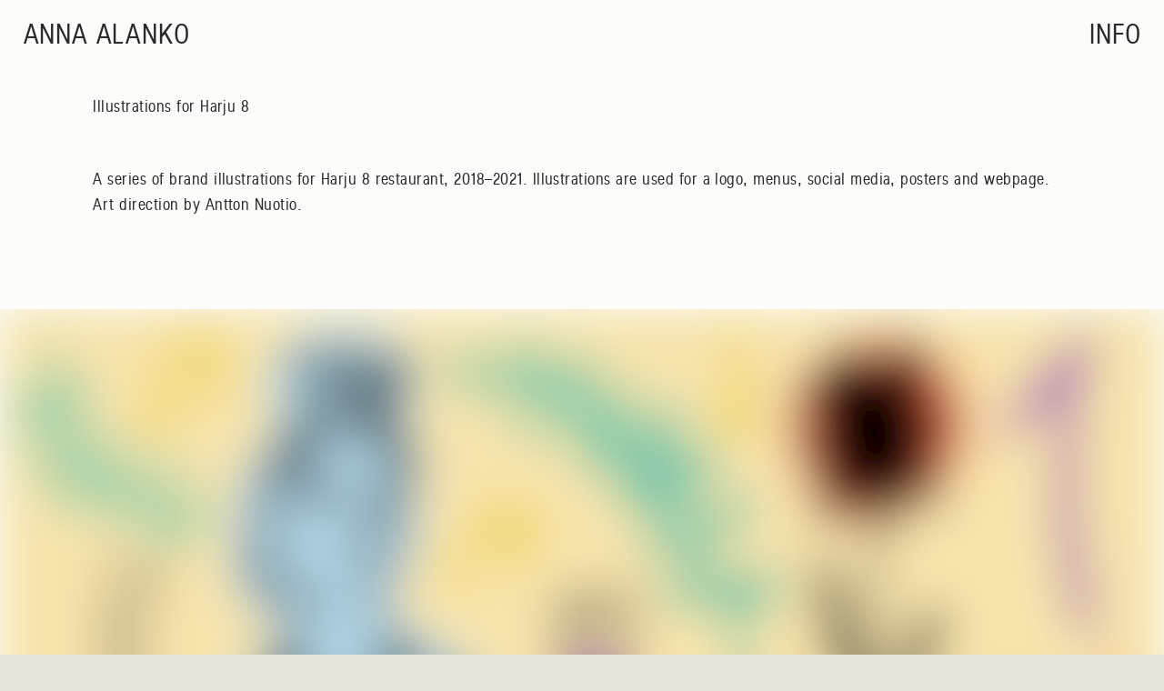

--- FILE ---
content_type: text/html; charset=UTF-8
request_url: https://annaalanko.com/illustrations-for-harju8/
body_size: 23808
content:
<!DOCTYPE html>
<html lang="en-US">
<head>
<meta charset="UTF-8">
<meta name="viewport" content="width=device-width, initial-scale=1.0, minimum-scale=1.0, maximum-scale=5.0, user-scalable=yes, viewport-fit=cover">

<title>Anna Alanko — Illustrations for Harju 8</title>
<meta name='robots' content='max-image-preview:large' />
<meta name="referrer" content="strict-origin-when-cross-origin"><link rel="alternate" title="oEmbed (JSON)" type="application/json+oembed" href="https://annaalanko.com/wp-json/oembed/1.0/embed?url=https%3A%2F%2Fannaalanko.com%2Fillustrations-for-harju8%2F" />
<link rel="alternate" title="oEmbed (XML)" type="text/xml+oembed" href="https://annaalanko.com/wp-json/oembed/1.0/embed?url=https%3A%2F%2Fannaalanko.com%2Fillustrations-for-harju8%2F&#038;format=xml" />
<style id='wp-img-auto-sizes-contain-inline-css' type='text/css'>
img:is([sizes=auto i],[sizes^="auto," i]){contain-intrinsic-size:3000px 1500px}
/*# sourceURL=wp-img-auto-sizes-contain-inline-css */
</style>
<link rel='stylesheet' id='frontend-style-css' href='https://annaalanko.com/wp-content/themes/lay/frontend/assets/css/frontend.style.css?ver=10.2.6' type='text/css' media='all' />
<style id='frontend-style-inline-css' type='text/css'>
/* essential styles that need to be in head */
		html{
			overflow-y: scroll;
			/* needs to be min-height: 100% instead of height: 100%. doing height: 100% can cause a bug when doing scroll in jQuery for html,body  */
			min-height: 100%;
			/* prevent anchor font size from changing when rotating iphone to landscape mode */
			/* also: https://stackoverflow.com/questions/49589861/is-there-a-non-hacky-way-to-prevent-pinch-zoom-on-ios-11-3-safari */
			-webkit-text-size-adjust: none;
			/* prevent overflow while loading */
			overflow-x: hidden!important;
		}
		body{
			background-color: white;
			transition: background-color 300ms ease;
			min-height: 100%;
			margin: 0;
			width: 100%;
		}
		/* lay image opacity css */
		#search-results-region img.setsizes{opacity: 0;}#search-results-region img.lay-gif{opacity: 0;}#search-results-region img.lay-image-original{opacity: 0;}#search-results-region img.carousel-img{opacity: 0;}#search-results-region video.video-lazyload{opacity: 0;}#search-results-region img.setsizes.loaded{opacity: 1;}#search-results-region img.loaded-error{opacity: 1;}#search-results-region img.lay-gif.loaded{opacity: 1;}#search-results-region img.lay-image-original.loaded{opacity: 1;}#search-results-region img.carousel-img.loaded{opacity: 1;}#search-results-region video.loaded{opacity: 1;}.col img.setsizes{opacity: 0;}.col img.lay-gif{opacity: 0;}.col img.lay-image-original{opacity: 0;}.col img.carousel-img{opacity: 0;}.col video.video-lazyload{opacity: 0;}.col img.setsizes.loaded{opacity: 1;}.col img.loaded-error{opacity: 1;}.col img.lay-gif.loaded{opacity: 1;}.col img.lay-image-original.loaded{opacity: 1;}.col img.carousel-img.loaded{opacity: 1;}.col video.loaded{opacity: 1;}.project-arrow img.setsizes{opacity: 0;}.project-arrow img.lay-gif{opacity: 0;}.project-arrow img.lay-image-original{opacity: 0;}.project-arrow img.carousel-img{opacity: 0;}.project-arrow video.video-lazyload{opacity: 0;}.project-arrow img.setsizes.loaded{opacity: 1;}.project-arrow img.loaded-error{opacity: 1;}.project-arrow img.lay-gif.loaded{opacity: 1;}.project-arrow img.lay-image-original.loaded{opacity: 1;}.project-arrow img.carousel-img.loaded{opacity: 1;}.project-arrow video.loaded{opacity: 1;}.background-image img.setsizes{opacity: 0;}.background-image img.lay-gif{opacity: 0;}.background-image img.lay-image-original{opacity: 0;}.background-image img.carousel-img{opacity: 0;}.background-image video.video-lazyload{opacity: 0;}.background-image img.setsizes.loaded{opacity: 1;}.background-image img.loaded-error{opacity: 1;}.background-image img.lay-gif.loaded{opacity: 1;}.background-image img.lay-image-original.loaded{opacity: 1;}.background-image img.carousel-img.loaded{opacity: 1;}.background-image video.loaded{opacity: 1;}.background-video img.setsizes{opacity: 0;}.background-video img.lay-gif{opacity: 0;}.background-video img.lay-image-original{opacity: 0;}.background-video img.carousel-img{opacity: 0;}.background-video video.video-lazyload{opacity: 0;}.background-video img.setsizes.loaded{opacity: 1;}.background-video img.loaded-error{opacity: 1;}.background-video img.lay-gif.loaded{opacity: 1;}.background-video img.lay-image-original.loaded{opacity: 1;}.background-video img.carousel-img.loaded{opacity: 1;}.background-video video.loaded{opacity: 1;}
		/* phone menu breakpoint above */
		@media (min-width: 701px){
			
nav.mobile-nav {
  display: none;
}

.lay-mobile-icons-wrap {
  display: none;
  white-space: nowrap;
}

.mobile-title {
  display: none;
}

nav.laynav li {
  display: inline-block;
}

nav.laynav {
  white-space: nowrap;
}

.navbar {
  position: fixed;
  z-index: 10;
  width: 100%;
  transform: translateZ(0);
}

.sitetitle.txt .sitetitle-txt-inner span,
nav.laynav span {
  text-decoration-style: underline;
}

.sitetitle.txt .sitetitle-txt-inner {
  margin-top: 0;
  margin-bottom: 0;
}

nav.laynav {
  z-index: 20;
  line-height: 1;
}
nav.laynav .span-wrap {
  display: inline-block;
}
nav.laynav ul {
  list-style-type: none;
  margin: 0;
  padding: 0;
  font-size: 0;
  display: flex;
}
nav.laynav a {
  text-decoration: none;
}
nav.laynav li {
  vertical-align: top;
}
nav.laynav li:last-child {
  margin-right: 0 !important;
  margin-bottom: 0 !important;
}

.nav-pill {
  position: absolute;
  z-index: -1;
  box-sizing: content-box;
  opacity: 0;
}

.nav-pill.nav-opacity-pill-transition {
  transition: opacity 0.7s ease-in-out;
}

.nav-pill.nav-pill-transition {
  transition: transform 0.7s cubic-bezier(0.93, 0, 0.4, 1.17), width 0.7s cubic-bezier(0.93, 0, 0.4, 1.17), opacity 0.7s ease-in-out;
}

		}
		/* phone menu breakpoint under */
		@media (max-width: 700px){
			
body.mobile-menu-style_1.mobile-menu-has-animation.mobile-menu-animation-possible.animate-mobile-menu nav.mobile-nav {
  transition: transform 300ms cubic-bezier(0.52, 0.16, 0.24, 1);
}

.mobile-title.text {
  line-height: 1 !important;
}

body.mobile-menu-style_1 nav.mobile-nav::-webkit-scrollbar {
  display: none;
}
body.mobile-menu-style_1 nav.mobile-nav {
  scrollbar-width: none;
}
body.mobile-menu-style_1 nav.mobile-nav {
  transform: translateY(-99999px);
  overflow-y: scroll;
  -webkit-overflow-scrolling: touch;
  white-space: normal;
  width: 100%;
  top: 0;
  left: 0;
  bottom: auto;
}
body.mobile-menu-style_1 nav.mobile-nav .current-menu-item {
  opacity: 1;
}
body.mobile-menu-style_1 nav.mobile-nav li {
  display: block;
  margin-right: 0;
  margin-bottom: 0;
  padding: 0;
}
body.mobile-menu-style_1 nav.mobile-nav li a {
  display: block;
  opacity: 1;
  border-bottom-style: solid;
  border-bottom-width: 1px;
  transition: background-color 200ms ease;
  margin: 0;
}
body.mobile-menu-style_1 nav.mobile-nav li a:hover {
  opacity: 1;
}
body.mobile-menu-style_1 nav.mobile-nav li a .span-wrap {
  border-bottom: none;
}
body.mobile-menu-style_1 nav.mobile-nav li a:hover .span-wrap {
  border-bottom: none;
}

body.mobile-menu-style_2.mobile-menu-has-animation.mobile-menu-animation-possible nav.mobile-nav {
  transition: transform 500ms cubic-bezier(0.52, 0.16, 0.24, 1);
}

body.mobile-menu-style_2 .laynav .burger-wrap {
  position: absolute;
  right: 0;
  top: 0;
}
body.mobile-menu-style_2 nav.mobile-nav.active {
  transform: translateX(0);
}
body.mobile-menu-style_2 nav.mobile-nav::-webkit-scrollbar {
  display: none;
}
body.mobile-menu-style_2 nav.mobile-nav {
  scrollbar-width: none;
}
body.mobile-menu-style_2 nav.mobile-nav {
  box-sizing: border-box;
  z-index: 35;
  top: 0;
  height: 100vh;
  overflow-y: scroll;
  -webkit-overflow-scrolling: touch;
  white-space: normal;
  width: 100%;
  transform: translateX(100%);
}
body.mobile-menu-style_2 nav.mobile-nav li a {
  display: block;
  margin: 0;
  box-sizing: border-box;
  width: 100%;
}

body.mobile-menu-style_3.mobile-menu-has-animation.mobile-menu-animation-possible .mobile-nav ul {
  opacity: 0;
  transition: opacity 300ms cubic-bezier(0.52, 0.16, 0.24, 1) 200ms;
}

body.mobile-menu-style_3.mobile-menu-has-animation.mobile-menu-animation-possible.mobile-menu-open .mobile-nav ul {
  opacity: 1;
}

body.mobile-menu-style_3.mobile-menu-has-animation.mobile-menu-animation-possible nav.mobile-nav {
  transition: height 500ms cubic-bezier(0.52, 0.16, 0.24, 1);
}

body.mobile-menu-style_3 nav.mobile-nav.active {
  transform: translateX(0);
}
body.mobile-menu-style_3 nav.mobile-nav::-webkit-scrollbar {
  display: none;
}
body.mobile-menu-style_3 nav.mobile-nav {
  scrollbar-width: none;
}
body.mobile-menu-style_3 nav.mobile-nav {
  width: 100%;
  height: 0;
  box-sizing: border-box;
  z-index: 33;
  overflow-y: scroll;
  -webkit-overflow-scrolling: touch;
  white-space: normal;
  width: 100%;
}
body.mobile-menu-style_3 nav.mobile-nav li a {
  display: block;
  margin: 0;
  box-sizing: border-box;
  width: 100%;
}

body.mobile-menu-style_4.mobile-menu-has-animation.mobile-menu-animation-possible.animate-mobile-menu nav.mobile-nav {
  transition: transform 300ms cubic-bezier(0.52, 0.16, 0.24, 1);
}

body.mobile-menu-style_4 nav.mobile-nav::-webkit-scrollbar {
  display: none;
}
body.mobile-menu-style_4 nav.mobile-nav {
  scrollbar-width: none;
}
body.mobile-menu-style_4 nav.mobile-nav {
  width: 100%;
  height: 0;
  box-sizing: border-box;
  z-index: 29;
  overflow-y: scroll;
  -webkit-overflow-scrolling: touch;
  white-space: normal;
  width: 100%;
}
body.mobile-menu-style_4 nav.mobile-nav li a {
  display: block;
  margin: 0;
  box-sizing: border-box;
  width: 100%;
}

/**
 * Toggle Switch Globals
 *
 * All switches should take on the class `c-hamburger` as well as their
 * variant that will give them unique properties. This class is an overview
 * class that acts as a reset for all versions of the icon.
 */
.mobile-menu-style_1 .burger-wrap,
.mobile-menu-style_3 .burger-wrap,
.mobile-menu-style_4 .burger-wrap {
  z-index: 33;
}

.lay-mobile-icons-wrap {
  z-index: 33;
  top: 0;
  vertical-align: top;
}

.burger-wrap.right {
  padding-left: 10px;
}

.burger-wrap.left {
  padding-right: 10px;
}

.burger-wrap {
  font-size: 0;
  box-sizing: border-box;
  display: inline-block;
  cursor: pointer;
  vertical-align: top;
}

.burger-inner {
  position: relative;
}

.burger-default {
  border-radius: 0;
  overflow: hidden;
  margin: 0;
  padding: 0;
  width: 25px;
  height: 20px;
  font-size: 0;
  -webkit-appearance: none;
  -moz-appearance: none;
  appearance: none;
  box-shadow: none;
  border-radius: none;
  border: none;
  cursor: pointer;
  background-color: transparent;
}

.burger-default:focus {
  outline: none;
}

.burger-default span {
  display: block;
  position: absolute;
  left: 0;
  right: 0;
  background-color: #000;
}

.default .burger-default span {
  height: 2px;
  top: 9px;
}
.default .burger-default span::before,
.default .burger-default span::after {
  height: 2px;
}
.default .burger-default span::before {
  top: -9px;
}
.default .burger-default span::after {
  bottom: -9px;
}

.default_thin .burger-default span {
  height: 1px;
  top: 9px;
}
.default_thin .burger-default span::before,
.default_thin .burger-default span::after {
  height: 1px;
}
.default_thin .burger-default span::before {
  top: -6px;
}
.default_thin .burger-default span::after {
  bottom: -6px;
}

.burger-default span::before,
.burger-default span::after {
  position: absolute;
  display: block;
  left: 0;
  width: 100%;
  background-color: #000;
  content: "";
}

/**
 * Style 2
 *
 * Hamburger to "x" (htx). Takes on a hamburger shape, bars slide
 * down to center and transform into an "x".
 */
.burger-has-animation .burger-default {
  transition: background 0.2s;
}
.burger-has-animation .burger-default span {
  transition: background-color 0.2s 0s;
}
.burger-has-animation .burger-default span::before,
.burger-has-animation .burger-default span::after {
  transition-timing-function: cubic-bezier(0.04, 0.04, 0.12, 0.96);
  transition-duration: 0.2s, 0.2s;
  transition-delay: 0.2s, 0s;
}
.burger-has-animation .burger-default span::before {
  transition-property: top, transform;
  -webkit-transition-property: top, -webkit-transform;
}
.burger-has-animation .burger-default span::after {
  transition-property: bottom, transform;
  -webkit-transition-property: bottom, -webkit-transform;
}
.burger-has-animation .burger-default.active span::before,
.burger-has-animation .burger-default.active span::after {
  transition-delay: 0s, 0.2s;
}

/* active state, i.e. menu open */
.burger-default.active span {
  background-color: transparent !important;
}

.burger-default.active span::before {
  transform: rotate(45deg);
  top: 0;
}

.burger-default.active span::after {
  transform: rotate(-45deg);
  bottom: 0;
}

.mobile-menu-icon {
  z-index: 31;
}

.mobile-menu-icon {
  cursor: pointer;
}

.burger-custom-wrap-close {
  display: none;
}

body.mobile-menu-style_2 .mobile-nav .burger-custom-wrap-close {
  display: inline-block;
}
body.mobile-menu-style_2 .burger-custom-wrap-open {
  display: inline-block;
}

body.mobile-menu-open.mobile-menu-style_3 .burger-custom-wrap-close,
body.mobile-menu-open.mobile-menu-style_4 .burger-custom-wrap-close,
body.mobile-menu-open.mobile-menu-style_1 .burger-custom-wrap-close {
  display: inline-block;
}
body.mobile-menu-open.mobile-menu-style_3 .burger-custom-wrap-open,
body.mobile-menu-open.mobile-menu-style_4 .burger-custom-wrap-open,
body.mobile-menu-open.mobile-menu-style_1 .burger-custom-wrap-open {
  display: none;
}

/**
 * Toggle Switch Globals
 *
 * All switches should take on the class `c-hamburger` as well as their
 * variant that will give them unique properties. This class is an overview
 * class that acts as a reset for all versions of the icon.
 */
body.mobile_menu_bar_not_hidden .lay-mobile-icons-wrap.contains-cart-icon .burger-wrap-new {
  padding-top: 6px;
}

.burger-wrap-new.burger-wrap {
  padding-left: 5px;
  padding-right: 5px;
}

.lay-mobile-icons-wrap.contains-cart-icon.custom-burger .lay-cart-icon-wrap {
  padding-top: 0;
}

.burger-new {
  border-radius: 0;
  overflow: hidden;
  margin: 0;
  padding: 0;
  width: 30px;
  height: 30px;
  font-size: 0;
  -webkit-appearance: none;
  -moz-appearance: none;
  appearance: none;
  box-shadow: none;
  border-radius: none;
  border: none;
  cursor: pointer;
  background-color: transparent;
}

.burger-new:focus {
  outline: none;
}

.burger-new .bread-top,
.burger-new .bread-bottom {
  transform: none;
  z-index: 4;
  position: absolute;
  z-index: 3;
  top: 0;
  left: 0;
  width: 30px;
  height: 30px;
}

.burger-has-animation .bread-top,
.burger-has-animation .bread-bottom {
  transition: transform 0.1806s cubic-bezier(0.04, 0.04, 0.12, 0.96);
}
.burger-has-animation .bread-crust-bottom,
.burger-has-animation .bread-crust-top {
  transition: transform 0.1596s cubic-bezier(0.52, 0.16, 0.52, 0.84) 0.1008s;
}
.burger-has-animation .burger-new.active .bread-top,
.burger-has-animation .burger-new.active .bread-bottom {
  transition: transform 0.3192s cubic-bezier(0.04, 0.04, 0.12, 0.96) 0.1008s;
}
.burger-has-animation .burger-new.active .bread-crust-bottom,
.burger-has-animation .burger-new.active .bread-crust-top {
  transition: transform 0.1806s cubic-bezier(0.04, 0.04, 0.12, 0.96);
}

.burger-new .bread-crust-top,
.burger-new .bread-crust-bottom {
  display: block;
  width: 17px;
  height: 1px;
  background: #000;
  position: absolute;
  left: 7px;
  z-index: 1;
}

.bread-crust-top {
  top: 14px;
  transform: translateY(-3px);
}

.bread-crust-bottom {
  bottom: 14px;
  transform: translateY(3px);
}

.burger-new.active .bread-top {
  transform: rotate(45deg);
}
.burger-new.active .bread-crust-bottom {
  transform: none;
}
.burger-new.active .bread-bottom {
  transform: rotate(-45deg);
}
.burger-new.active .bread-crust-top {
  transform: none;
}

body.mobile-menu-pill_menu_style .burger-wrap,
body.mobile-menu-pill_menu_style .mobile-menu-close-custom {
  display: none;
}
body.mobile-menu-pill_menu_style nav.mobile-nav {
  z-index: 35;
  line-height: 1;
  white-space: nowrap;
}

.mobile-menu-style-pill_menu_style ul {
  display: flex;
}

.mobile-menu-pill {
  position: absolute;
  z-index: -1;
  box-sizing: content-box;
  opacity: 0;
}

.mobile-menu-pill.mobile-menu-opacity-pill-transition {
  transition: opacity 0.7s ease-in-out;
}

.mobile-menu-pill.mobile-menu-pill-transition {
  transition: transform 0.7s cubic-bezier(0.93, 0, 0.4, 1.17), width 0.7s cubic-bezier(0.93, 0, 0.4, 1.17), opacity 0.7s ease-in-out;
}

.lay-fixed-header-hide-on-phone {
  display: none;
}

.tagline {
  display: none;
}

.title a,
.title {
  opacity: 1;
}

.sitetitle {
  display: none;
}

.navbar {
  display: block;
  top: 0;
  left: 0;
  bottom: auto;
  right: auto;
  width: 100%;
  z-index: 30;
  border-bottom-style: solid;
  border-bottom-width: 1px;
}

.mobile-title.image {
  font-size: 0;
}

.mobile-title.text {
  line-height: 1;
  display: inline-flex;
}
.mobile-title.text > span {
  align-self: center;
}

.mobile-title {
  z-index: 31;
  display: inline-block;
  box-sizing: border-box;
}
.mobile-title img {
  box-sizing: border-box;
  height: 100%;
}

nav.primary,
nav.second_menu,
nav.third_menu,
nav.fourth_menu {
  display: none;
}

body.mobile-menu-style_desktop_menu .burger-wrap,
body.mobile-menu-style_desktop_menu .mobile-menu-close-custom {
  display: none;
}
body.mobile-menu-style_desktop_menu nav.mobile-nav {
  z-index: 35;
  line-height: 1;
  white-space: nowrap;
}
body.mobile-menu-style_desktop_menu nav.mobile-nav li {
  vertical-align: top;
}
body.mobile-menu-style_desktop_menu nav.mobile-nav li:last-child {
  margin-right: 0 !important;
  margin-bottom: 0 !important;
}
body.mobile-menu-style_desktop_menu nav.mobile-nav ul {
  list-style-type: none;
  margin: 0;
  padding: 0;
  font-size: 0;
}
body.mobile-menu-style_desktop_menu nav.mobile-nav a {
  text-decoration: none;
}
body.mobile-menu-style_desktop_menu nav.mobile-nav span {
  border-bottom-style: solid;
  border-bottom-width: 0;
}

.mobile_sitetitle_fade_out_when_scrolling_down {
  transition: all ease-in-out 300ms;
}

.mobile_sitetitle_move_away_when_scrolling_down {
  transition: all ease-in-out 300ms;
}

.mobile_menu_fade_out_when_scrolling_down {
  transition: all ease-in-out 300ms;
}

.mobile_menu_move_away_when_scrolling_down {
  transition: all ease-in-out 300ms;
}

.mobile_menubar_move_away_when_scrolling_down {
  transition: all ease-in-out 300ms;
}

.mobile_menubar_fade_out_when_scrolling_down {
  transition: all ease-in-out 300ms;
}

.mobile_menuicons_fade_out_when_scrolling_down {
  transition: all ease-in-out 300ms;
}

.mobile_menuicons_move_away_when_scrolling_down {
  transition: all ease-in-out 300ms;
}

body.lay-hide-phone-menu .mobile_sitetitle_fade_out_when_scrolling_down {
  opacity: 0;
  pointer-events: none;
}
body.lay-hide-phone-menu .mobile_menu_fade_out_when_scrolling_down {
  opacity: 0;
  pointer-events: none;
}
body.lay-hide-phone-menu .mobile_menubar_move_away_when_scrolling_down {
  transform: translateY(-100%);
}
body.lay-hide-phone-menu .mobile_menubar_fade_out_when_scrolling_down {
  opacity: 0 !important;
  pointer-events: none;
}
body.lay-hide-phone-menu .mobile_menuicons_fade_out_when_scrolling_down {
  opacity: 0 !important;
  pointer-events: none;
}
body.lay-hide-phone-menu .mobile_menuicons_move_away_when_scrolling_down {
  transform: translateY(-100%);
}

nav.laynav {
  z-index: 20;
  line-height: 1;
}
nav.laynav .span-wrap {
  display: inline-block;
}
nav.laynav ul {
  list-style-type: none;
  margin: 0;
  padding: 0;
  font-size: 0;
}
nav.laynav a {
  text-decoration: none;
}
nav.laynav li {
  vertical-align: top;
}
nav.laynav li:last-child {
  margin-right: 0 !important;
  margin-bottom: 0 !important;
}

		}
		/* lay media query styles */
		@media (min-width: 701px){
			
.column-wrap._100vh,
.column-wrap.rowcustomheight {
  display: flex;
}

#custom-phone-grid {
  display: none;
}

#footer-custom-phone-grid {
  display: none;
}

.cover-region-phone {
  display: none;
}

.row._100vh,
.row._100vh.empty {
  min-height: 100vh;
  min-height: 100svh;
}
.row._100vh .row-inner,
.row._100vh .column-wrap,
.row._100vh.empty .row-inner,
.row._100vh.empty .column-wrap {
  min-height: 100vh;
  min-height: 100svh;
}

.col.align-top {
  align-self: start;
}

.col.align-onethird {
  align-self: start;
}

.col.align-middle {
  align-self: center;
}

.col.align-twothirds {
  align-self: end;
}

.col.align-bottom {
  align-self: end;
}

.cover-region {
  position: sticky;
  z-index: 1;
  top: 0;
  left: 0;
  width: 100%;
  height: 100vh;
  height: 100svh;
}

.lay-sitewide-background-video-mobile {
  display: none;
}

.lay-background-video {
  position: fixed;
  top: 0;
  left: 0;
  width: 100vw;
  max-height: 100vh;
  height: 100%;
  -o-object-fit: cover;
  object-fit: cover;
  -o-object-position: center;
  object-position: center;
  pointer-events: none;
  z-index: -1;
}

.lay-background-image {
  position: fixed;
  top: 0;
  left: 0;
  width: 100vw;
  max-height: 100vh;
  height: 100%;
  -o-object-fit: cover;
  object-fit: cover;
  -o-object-position: center;
  object-position: center;
  pointer-events: none;
  z-index: -1;
}

.lay-background-video-mobile {
  display: none;
}

.lay-background-image-mobile {
  display: none;
}

.cover-down-arrow-desktop {
  display: block;
}

.cover-down-arrow-phone {
  display: none;
}

.col.type-vl.absolute-position {
  position: absolute !important;
  margin-left: 0 !important;
  z-index: 1;
}

/* 

100VH rows 

*/
.column-wrap._100vh > .col.absolute-position:not(.lay-sticky) {
  position: absolute !important;
  margin-left: 0 !important;
}

.column-wrap._100vh > .col.absolute-position.align-top:not(.lay-sticky) {
  top: 0;
}

.column-wrap._100vh > .col.absolute-position.align-bottom:not(.lay-sticky) {
  bottom: 0;
}

._100vh:not(.stack-element) > .type-html {
  position: absolute !important;
  margin-left: 0 !important;
  z-index: 1;
}

._100vh:not(.stack-element) > .type-html.align-top {
  top: 0;
}

._100vh:not(.stack-element) > .type-html.align-middle {
  top: 50%;
  transform: translateY(-50%);
}

._100vh:not(.stack-element) > .type-html.align-bottom {
  bottom: 0;
}

/* 

CUSTOM ROW HEIGHT 

*/
.column-wrap.rowcustomheight > .col.absolute-position:not(.lay-sticky) {
  position: absolute !important;
  margin-left: 0 !important;
  z-index: 1;
}

.rowcustomheight:not(.stack-element) > .type-html {
  position: absolute !important;
  margin-left: 0 !important;
  z-index: 1;
}

.rowcustomheight:not(.stack-element) > .type-html.align-top {
  top: 0;
}

.rowcustomheight:not(.stack-element) > .type-html.align-middle {
  top: 50%;
  transform: translateY(-50%);
}

.rowcustomheight:not(.stack-element) > .type-html.align-bottom {
  bottom: 0;
}

.lay-slide-from-top {
  top: 0;
  left: 0;
  right: 0;
  transform: translateY(-100.1%);
}

body.do-page-overlay-transition .lay-slide-from-top {
  transition: transform 500ms cubic-bezier(0.075, 0.82, 0.165, 1);
}

.lay-slide-from-left {
  top: 0;
  left: 0;
  bottom: 0;
  transform: translateX(-100.1%);
}

body.do-page-overlay-transition .lay-slide-from-left {
  transition: transform 500ms cubic-bezier(0.075, 0.82, 0.165, 1);
}

.lay-slide-from-right {
  top: 0;
  right: 0;
  transform: translateX(100.1%);
}

body.do-page-overlay-transition .lay-slide-from-right {
  transition: transform 500ms cubic-bezier(0.075, 0.82, 0.165, 1);
}

.lay-slide-from-bottom {
  left: 0;
  right: 0;
  bottom: 0;
  transform: translateY(100.1%);
}

body.do-page-overlay-transition .lay-slide-from-bottom {
  transition: transform 500ms cubic-bezier(0.075, 0.82, 0.165, 1);
}

.lay-fade {
  opacity: 0;
  top: 0;
  left: 0;
  right: 0;
  transform: translateY(-100.1%);
}

.lay-none {
  transform: translate(0, 0);
  top: 0;
  left: 0;
  pointer-events: none;
  opacity: 0;
}
.lay-none .row .col {
  pointer-events: none;
}

.lay-none-right {
  transform: translate(0, 0);
  top: 0;
  right: 0;
  pointer-events: none;
  opacity: 0;
}
.lay-none-right .row .col {
  pointer-events: none;
}

.lay-none-left {
  transform: translate(0, 0);
  top: 0;
  left: 0;
  pointer-events: none;
  opacity: 0;
}
.lay-none-left .row .col {
  pointer-events: none;
}

.lay-none-bottom {
  transform: translate(0, 0);
  bottom: 0;
  left: 0;
  right: 0;
  pointer-events: none;
  opacity: 0;
}
.lay-none-bottom .row .col {
  pointer-events: none;
}

.lay-none-top {
  transform: translate(0, 0);
  top: 0;
  left: 0;
  right: 0;
  pointer-events: none;
  opacity: 0;
}
.lay-none-top .row .col {
  pointer-events: none;
}

.lay-show-overlay.lay-slide-from-top {
  transform: translateY(0);
}

.lay-show-overlay.lay-slide-from-left {
  transform: translateX(0);
}

.lay-show-overlay.lay-slide-from-right {
  transform: translateX(0);
}

.lay-show-overlay.lay-slide-from-bottom {
  transform: translateY(0);
}

.lay-show-overlay.lay-fade {
  transform: translateY(0);
  animation: 350ms forwards overlayfadein;
  opacity: 1;
}

.lay-show-overlay.lay-fadeout {
  animation: 350ms forwards overlayfadeout;
}

.lay-show-overlay.lay-none,
.lay-show-overlay.lay-none-right,
.lay-show-overlay.lay-none-left,
.lay-show-overlay.lay-none-top,
.lay-show-overlay.lay-none-bottom {
  pointer-events: auto;
  opacity: 1;
}
.lay-show-overlay.lay-none .row .col,
.lay-show-overlay.lay-none-right .row .col,
.lay-show-overlay.lay-none-left .row .col,
.lay-show-overlay.lay-none-top .row .col,
.lay-show-overlay.lay-none-bottom .row .col {
  pointer-events: auto;
}

@keyframes overlayfadein {
  0% {
    opacity: 0;
  }
  100% {
    opacity: 1;
  }
}
@keyframes overlayfadeout {
  0% {
    opacity: 1;
  }
  100% {
    opacity: 0;
  }
}
.lay-overlay.lay-desktop-overlay-has-custom-bg > .lay-content,
.lay-overlay.lay-desktop-overlay-has-custom-bg > .lay-content > #grid {
  background-color: transparent;
}

#lay-project-overlay .project-overlay-grid-has-custom-bg.grid {
  background-color: transparent !important;
  backdrop-filter: none !important;
  -webkit-backdrop-filter: none !important;
}
#lay-project-overlay .project-overlay-grid-has-custom-bg.grid .grid-inner {
  background-color: transparent !important;
}

			
		}
		@media (max-width: 700px){
			
.hascustomphonegrid > #grid {
  display: none;
}
.hascustomphonegrid .column-wrap._100vh,
.hascustomphonegrid .column-wrap.rowcustomheight {
  display: flex;
}

.hascustomphonegrid .cover-region-desktop {
  display: none;
}
.hascustomphonegrid .cover-content-desktop {
  display: none;
}

.nocustomphonegrid .type-vl {
  display: none;
}

.footer-hascustomphonegrid #footer {
  display: none;
}

body {
  box-sizing: border-box;
}

.fp-section.row._100vh,
.fp-section.row._100vh.empty {
  min-height: 0;
}
.fp-section.row._100vh .row-inner,
.fp-section.row._100vh.empty .row-inner {
  min-height: 0 !important;
}

.lay-content.nocustomphonegrid #grid .col.lay-sticky,
.lay-content.footer-nocustomphonegrid #footer .col.lay-sticky,
.lay-content .cover-region-desktop .col.lay-sticky {
  position: relative !important;
  top: auto !important;
}

.lay-content.nocustomphonegrid #grid .col:not(.below, .in-view),
.lay-content.footer-nocustomphonegrid #footer .col:not(.below, .in-view),
.lay-content .cover-region-desktop .col:not(.below, .in-view) {
  transform: none !important;
}

.lay-content.nocustomphonegrid #grid .col,
.lay-content.footer-nocustomphonegrid #footer .col,
.lay-content .cover-region-desktop .col {
  width: 100%;
}

html.flexbox .lay-content .row._100vh.row-col-amt-2.absolute-positioning-vertically-in-apl .col.align-top,
html.flexbox .lay-content .row.rowcustomheight.row-col-amt-2.absolute-positioning-vertically-in-apl .col.align-top,
html.flexbox .lay-content .row._100vh.row-col-amt-3.absolute-positioning-vertically-in-apl .col.align-top,
html.flexbox .lay-content .row.rowcustomheight.row-col-amt-3.absolute-positioning-vertically-in-apl .col.align-top {
  top: 0;
  position: absolute;
  margin-bottom: 0;
}
html.flexbox .lay-content .row._100vh.row-col-amt-2.absolute-positioning-vertically-in-apl .col.align-middle,
html.flexbox .lay-content .row.rowcustomheight.row-col-amt-2.absolute-positioning-vertically-in-apl .col.align-middle,
html.flexbox .lay-content .row._100vh.row-col-amt-3.absolute-positioning-vertically-in-apl .col.align-middle,
html.flexbox .lay-content .row.rowcustomheight.row-col-amt-3.absolute-positioning-vertically-in-apl .col.align-middle {
  top: 50%;
  transform: translate(0, -50%) !important;
  position: absolute;
  margin-bottom: 0;
}
html.flexbox .lay-content .row._100vh.row-col-amt-2.absolute-positioning-vertically-in-apl .col.align-bottom,
html.flexbox .lay-content .row.rowcustomheight.row-col-amt-2.absolute-positioning-vertically-in-apl .col.align-bottom,
html.flexbox .lay-content .row._100vh.row-col-amt-3.absolute-positioning-vertically-in-apl .col.align-bottom,
html.flexbox .lay-content .row.rowcustomheight.row-col-amt-3.absolute-positioning-vertically-in-apl .col.align-bottom {
  bottom: 0;
  position: absolute;
  margin-bottom: 0;
}

#lay-project-overlay .project-overlay-grid-has-custom-bg.grid {
  background-color: transparent !important;
  backdrop-filter: none !important;
  -webkit-backdrop-filter: none !important;
}
#lay-project-overlay .project-overlay-grid-has-custom-bg.grid .grid-inner {
  background-color: transparent !important;
}

html.flexbox .lay-content .row._100vh.one-col-row .column-wrap,
html.flexbox .lay-content .row.rowcustomheight.one-col-row .column-wrap {
  display: flex;
}
html.flexbox .lay-content .row._100vh.one-col-row .col.align-top,
html.flexbox .lay-content .row.rowcustomheight.one-col-row .col.align-top {
  align-self: start;
  margin-bottom: 0;
}
html.flexbox .lay-content .row._100vh.one-col-row .col.align-middle,
html.flexbox .lay-content .row.rowcustomheight.one-col-row .col.align-middle {
  align-self: center;
  margin-bottom: 0;
}
html.flexbox .lay-content .row._100vh.one-col-row .col.align-bottom,
html.flexbox .lay-content .row.rowcustomheight.one-col-row .col.align-bottom {
  align-self: end;
  margin-bottom: 0;
}

.lay-content .row {
  box-sizing: border-box;
  display: block;
}

.lay-content .row:last-child > .row-inner > .column-wrap > .col:last-child {
  margin-bottom: 0 !important;
}

html.flexbox #custom-phone-grid .column-wrap._100vh,
html.flexbox #custom-phone-grid .column-wrap.rowcustomheight,
html.flexbox .cover-region-phone .column-wrap._100vh,
html.flexbox .cover-region-phone .column-wrap.rowcustomheight,
html.flexbox #footer-custom-phone-grid .column-wrap._100vh,
html.flexbox #footer-custom-phone-grid .column-wrap.rowcustomheight {
  display: flex;
}
html.flexbox #custom-phone-grid .col.align-top,
html.flexbox .cover-region-phone .col.align-top,
html.flexbox #footer-custom-phone-grid .col.align-top {
  align-self: start;
}
html.flexbox #custom-phone-grid .col.align-middle,
html.flexbox .cover-region-phone .col.align-middle,
html.flexbox #footer-custom-phone-grid .col.align-middle {
  align-self: center;
}
html.flexbox #custom-phone-grid .col.align-bottom,
html.flexbox .cover-region-phone .col.align-bottom,
html.flexbox #footer-custom-phone-grid .col.align-bottom {
  align-self: end;
}

.row-inner {
  box-sizing: border-box;
}

.html5video .html5video-customplayicon {
  max-width: 100px;
}

.cover-enabled-on-phone .cover-region {
  position: sticky;
  z-index: 1;
  top: 0;
  left: 0;
  width: 100%;
  min-height: 100vh;
}

.lay-sitewide-background-video {
  display: none;
}

.lay-background-video {
  position: fixed;
  top: 0;
  left: 0;
  width: 100vw;
  max-height: 100vh;
  height: 100%;
  -o-object-fit: cover;
  object-fit: cover;
  -o-object-position: center;
  object-position: center;
  pointer-events: none;
  z-index: -1;
}

.lay-background-image {
  position: fixed;
  top: 0;
  left: 0;
  width: 100vw;
  max-height: 100vh;
  height: 100%;
  -o-object-fit: cover;
  object-fit: cover;
  -o-object-position: center;
  object-position: center;
  pointer-events: none;
  z-index: -1;
}

.lay-background-video-desktop {
  display: none;
}

.lay-background-video-mobile {
  display: block;
}

.lay-background-image-desktop {
  display: none;
}

.lay-background-image-mobile {
  display: block;
}

.cover-down-arrow-desktop {
  display: none;
}

.cover-down-arrow-phone {
  display: block;
}

.lay-content.nocustomphonegrid #grid .row.only-marquee-row {
  padding-left: 0;
  padding-right: 0;
}

.col.absolute-position.type-vl {
  position: absolute;
  margin-left: 0 !important;
  z-index: 1;
}

#custom-phone-grid .column-wrap._100vh > .col.absolute-position:not(.lay-sticky),
#footer-custom-phone-grid .column-wrap._100vh > .col.absolute-position:not(.lay-sticky),
.cover-region-phone .column-wrap._100vh > .col.absolute-position:not(.lay-sticky) {
  position: absolute !important;
  margin-left: 0 !important;
  z-index: 1;
}
#custom-phone-grid .column-wrap._100vh > .col.absolute-position.align-top:not(.lay-sticky),
#footer-custom-phone-grid .column-wrap._100vh > .col.absolute-position.align-top:not(.lay-sticky),
.cover-region-phone .column-wrap._100vh > .col.absolute-position.align-top:not(.lay-sticky) {
  top: 0;
}
#custom-phone-grid .column-wrap._100vh > .col.absolute-position.align-bottom:not(.lay-sticky),
#footer-custom-phone-grid .column-wrap._100vh > .col.absolute-position.align-bottom:not(.lay-sticky),
.cover-region-phone .column-wrap._100vh > .col.absolute-position.align-bottom:not(.lay-sticky) {
  bottom: 0;
}

#custom-phone-grid .column-wrap.rowcustomheight > .col.absolute-position:not(.lay-sticky),
#footer-custom-phone-grid .column-wrap.rowcustomheight > .col.absolute-position:not(.lay-sticky),
.cover-region-phone .column-wrap.rowcustomheight > .col.absolute-position:not(.lay-sticky) {
  position: absolute !important;
  margin-left: 0 !important;
  z-index: 1;
}
#custom-phone-grid .column-wrap.rowcustomheight > .col.absolute-position.align-top:not(.lay-sticky),
#footer-custom-phone-grid .column-wrap.rowcustomheight > .col.absolute-position.align-top:not(.lay-sticky),
.cover-region-phone .column-wrap.rowcustomheight > .col.absolute-position.align-top:not(.lay-sticky) {
  top: 0;
}
#custom-phone-grid .column-wrap.rowcustomheight > .col.absolute-position.align-bottom:not(.lay-sticky),
#footer-custom-phone-grid .column-wrap.rowcustomheight > .col.absolute-position.align-bottom:not(.lay-sticky),
.cover-region-phone .column-wrap.rowcustomheight > .col.absolute-position.align-bottom:not(.lay-sticky) {
  bottom: 0;
}

.cover-disabled-on-phone .cover-region-desktop._100vh._100vh-not-set-by-user {
  min-height: 0 !important;
}
.cover-disabled-on-phone .cover-region-desktop._100vh._100vh-not-set-by-user .cover-inner._100vh {
  min-height: 0 !important;
}
.cover-disabled-on-phone .cover-region-desktop._100vh._100vh-not-set-by-user .row._100vh {
  min-height: 0 !important;
}
.cover-disabled-on-phone .cover-region-desktop._100vh._100vh-not-set-by-user .row-inner._100vh {
  min-height: 0 !important;
}
.cover-disabled-on-phone .cover-region-desktop._100vh._100vh-not-set-by-user .column-wrap._100vh {
  min-height: 0 !important;
}

.lay-thumbnailgrid-tagfilter.mobile-one-line,
.lay-productsgrid-tagfilter.mobile-one-line {
  white-space: nowrap;
  overflow-x: scroll;
  box-sizing: border-box;
  -webkit-overflow-scrolling: touch;
}

.lay-thumbnailgrid-tagfilter::-webkit-scrollbar,
.lay-productsgrid-tagfilter::-webkit-scrollbar {
  display: none;
}

.lay-thumbnailgrid-tagfilter,
.lay-productsgrid-tagfilter {
  scrollbar-width: none;
}

.lay-thumbnailgrid-filter.mobile-one-line,
.lay-productsgrid-filter.mobile-one-line {
  white-space: nowrap;
  overflow-x: scroll;
  box-sizing: border-box;
  -webkit-overflow-scrolling: touch;
}

.lay-thumbnailgrid-filter::-webkit-scrollbar,
.lay-productsgrid-filter::-webkit-scrollbar {
  display: none;
}

.lay-thumbnailgrid-filter,
.lay-productsgrid-filter {
  scrollbar-width: none;
}

.lay-thumbnailgrid-tagfilter.mobile-one-line .tag-bubble:first-child {
  margin-left: 0 !important;
}
.lay-thumbnailgrid-tagfilter.mobile-one-line .tag-bubble:last-child {
  margin-right: 0 !important;
}

.lay-productsgrid-tagfilter.mobile-one-line .ptag-bubble:first-child {
  margin-left: 0 !important;
}
.lay-productsgrid-tagfilter.mobile-one-line .ptag-bubble:last-child {
  margin-right: 0 !important;
}

.lay-phone-slide-from-top {
  top: 0;
  left: 0;
  right: 0;
  transform: translateY(-100.1%);
}

body.do-page-overlay-transition .lay-phone-slide-from-top {
  transition: transform 500ms cubic-bezier(0.075, 0.82, 0.165, 1);
}

.lay-phone-slide-from-left {
  top: 0;
  left: 0;
  bottom: 0;
  transform: translateX(-100.1%);
}

body.do-page-overlay-transition .lay-phone-slide-from-left {
  transition: transform 500ms cubic-bezier(0.075, 0.82, 0.165, 1);
}

.lay-phone-slide-from-right {
  top: 0;
  right: 0;
  transform: translateX(100%);
}

body.do-page-overlay-transition .lay-phone-slide-from-right {
  transition: transform 500ms cubic-bezier(0.075, 0.82, 0.165, 1);
}

.lay-phone-slide-from-bottom {
  left: 0;
  right: 0;
  bottom: 0;
  transform: translateY(100.1%);
}

body.do-page-overlay-transition .lay-phone-slide-from-bottom {
  transition: transform 500ms cubic-bezier(0.075, 0.82, 0.165, 1);
}

.lay-phone-fade {
  opacity: 0;
  top: 0;
  left: 0;
  right: 0;
  transform: translateY(-100.1%);
}

.lay-phone-none {
  transform: translate(0, 0);
  top: 0;
  left: 0;
  pointer-events: none;
  opacity: 0;
}
.lay-phone-none .row .col {
  pointer-events: none;
}

.lay-phone-none-right {
  transform: translate(0, 0);
  top: 0;
  right: 0;
  pointer-events: none;
  opacity: 0;
}
.lay-phone-none-right .row .col {
  pointer-events: none;
}

.lay-phone-none-left {
  transform: translate(0, 0);
  top: 0;
  left: 0;
  pointer-events: none;
  opacity: 0;
}
.lay-phone-none-left .row .col {
  pointer-events: none;
}

.lay-phone-none-bottom {
  transform: translate(0, 0);
  bottom: 0;
  left: 0;
  right: 0;
  pointer-events: none;
  opacity: 0;
}
.lay-phone-none-bottom .row .col {
  pointer-events: none;
}

.lay-phone-none-top {
  transform: translate(0, 0);
  top: 0;
  left: 0;
  right: 0;
  pointer-events: none;
  opacity: 0;
}
.lay-phone-none-top .row .col {
  pointer-events: none;
}

.lay-show-overlay.lay-phone-slide-from-top {
  transform: translateY(0);
}

.lay-show-overlay.lay-phone-slide-from-left {
  transform: translateX(0);
}

.lay-show-overlay.lay-phone-slide-from-right {
  transform: translateX(0);
}

.lay-show-overlay.lay-phone-slide-from-bottom {
  transform: translateY(0);
}

.lay-show-overlay.lay-phone-fade {
  transform: translateY(0);
  animation: 350ms forwards overlayfadein;
  opacity: 1;
}

.lay-show-overlay.lay-fadeout {
  animation: 350ms forwards overlayfadeout;
}

.lay-show-overlay.lay-phone-none,
.lay-show-overlay.lay-phone-none-right,
.lay-show-overlay.lay-phone-none-left,
.lay-show-overlay.lay-phone-none-top,
.lay-show-overlay.lay-phone-none-bottom {
  pointer-events: auto;
  opacity: 1;
}
.lay-show-overlay.lay-phone-none .row .col,
.lay-show-overlay.lay-phone-none-right .row .col,
.lay-show-overlay.lay-phone-none-left .row .col,
.lay-show-overlay.lay-phone-none-top .row .col,
.lay-show-overlay.lay-phone-none-bottom .row .col {
  pointer-events: auto;
}

@keyframes overlayfadein {
  0% {
    opacity: 0;
  }
  100% {
    opacity: 1;
  }
}
@keyframes overlayfadeout {
  0% {
    opacity: 1;
  }
  100% {
    opacity: 0;
  }
}
.lay-overlay.lay-phone-overlay-has-custom-bg > .lay-content {
  background-color: transparent;
}

html.no-flexbox #footer-custom-phone-grid .col.align-bottom {
  vertical-align: bottom;
}

			
		}

					/* default text format "Default" */
					.lay-textformat-parent > *, ._Default, ._Default_no_spaces{
						font-family:lunchtype25-regular_condensed-webfont;color:#2a2a2a;letter-spacing:0.025em;line-height:1.5;font-weight:400;text-transform:none;font-style:normal;text-decoration: none;padding: 0;text-indent:0em;border-bottom: none;text-align:left;
					}.lay-textformat-parent > *, ._Default, ._Default_no_spaces{
						font-family:lunchtype25-regular_condensed-webfont;color:#2a2a2a;letter-spacing:0.025em;line-height:1.5;font-weight:400;text-transform:none;font-style:normal;text-decoration: none;padding: 0;text-indent:0em;border-bottom: none;text-align:left;
					}
					.lay-textformat-parent > *:last-child, ._Default:last-child{
						margin-bottom: 0;
					}
					@media (min-width: 701px){
						.lay-textformat-parent > *, ._Default{
							font-size:1.5vw;margin:0px 0 20px 0;
						}
						._Default_no_spaces{
							font-size:1.5vw;
						}
						.lay-textformat-parent > *:last-child, ._Default:last-child{
							margin-bottom: 0;
						}
					}
					@media (max-width: 700px){
						.lay-textformat-parent > *, ._Default{
							font-size:20px;margin:20px 0 20px 0;
						}
						._Default_no_spaces{
							font-size:20px;
						}
						.lay-textformat-parent > *:last-child, ._Default:last-child{
							margin-bottom: 0;
						}
					}._Small, ._Small_no_spaces{font-family:lunchtype25-regular_condensed-webfont;color:#2a2a2a;letter-spacing:0.05em;line-height:1.5;font-weight:400;text-transform:uppercase;font-style:normal;text-decoration: none;padding: 0;text-indent:0em;border-bottom: none;text-align:left;}@media (min-width: 701px){
						._Small{font-size:1vw;margin:0px 0 20px 0;}
						._Small:last-child{
							margin-bottom: 0;
						}
						._Small_no_spaces{font-size:1vw;}
					}@media (max-width: 700px){
						._Small{font-size:16px;margin:0px 0 20px 0;}
						._Small:last-child{
							margin-bottom: 0;
						}
						._Small_no_spaces{font-size:16px;}
					}._Serif, ._Serif_no_spaces{font-family:EditorialNew-Thin;color:#2a2a2a;letter-spacing:0.02em;line-height:1.3;font-weight:400;text-transform:none;font-style:normal;text-decoration: none;padding: 0;text-indent:0em;border-bottom: none;text-align:center;}@media (min-width: 701px){
						._Serif{font-size:1vw;}
						._Serif:last-child{
							margin-bottom: 0;
						}
						._Serif_no_spaces{font-size:1vw;}
					}@media (max-width: 700px){
						._Serif{font-size:16px;}
						._Serif:last-child{
							margin-bottom: 0;
						}
						._Serif_no_spaces{font-size:16px;}
					}._Large, ._Large_no_spaces{font-family:lunchtype25-regular_condensed-webfont;color:#2a2a2a;letter-spacing:0.025em;line-height:1.5;font-weight:400;text-transform:uppercase;font-style:normal;text-decoration: none;padding: 0;text-indent:0em;border-bottom: none;text-align:left;}@media (min-width: 701px){
						._Large{font-size:2.5vw;margin:0px 0 20px 0;}
						._Large:last-child{
							margin-bottom: 0;
						}
						._Large_no_spaces{font-size:2.5vw;}
					}@media (max-width: 700px){
						._Large{font-size:25px;margin:20px 0 20px 0;}
						._Large:last-child{
							margin-bottom: 0;
						}
						._Large_no_spaces{font-size:25px;}
					}._LargeSerif, ._LargeSerif_no_spaces{font-family:EditorialNew-Thin;color:#2a2a2a;letter-spacing:0.025em;line-height:1.5;font-weight:400;text-transform:none;font-style:normal;text-decoration: none;padding: 0;text-indent:0em;border-bottom: none;text-align:left;}@media (min-width: 701px){
						._LargeSerif{font-size:3.5vw;margin:0px 0 20px 0;}
						._LargeSerif:last-child{
							margin-bottom: 0;
						}
						._LargeSerif_no_spaces{font-size:3.5vw;}
					}@media (max-width: 700px){
						._LargeSerif{font-size:25px;margin:20px 0 20px 0;}
						._LargeSerif:last-child{
							margin-bottom: 0;
						}
						._LargeSerif_no_spaces{font-size:25px;}
					}._Italic, ._Italic_no_spaces{font-family:lunchtype23-regular-italic-webfont;color:#2a2a2a;letter-spacing:0.025em;line-height:1.5;font-weight:400;text-transform:uppercase;font-style:normal;text-decoration: none;padding: 0;text-indent:0em;border-bottom: none;text-align:left;}@media (min-width: 701px){
						._Italic{font-size:1.15vw;}
						._Italic:last-child{
							margin-bottom: 0;
						}
						._Italic_no_spaces{font-size:1.15vw;}
					}@media (max-width: 700px){
						._Italic{font-size:16px;}
						._Italic:last-child{
							margin-bottom: 0;
						}
						._Italic_no_spaces{font-size:16px;}
					}
/* customizer css */
            .thumb .thumbnail-tags { margin-top:0px; }.thumb .thumbnail-tags { margin-bottom:0px; }.thumb .thumbnail-tags { text-align:left; }.thumb .thumbnail-tags { color:#2a2a2a; }.thumb .title, .thumb .thumbnail-tags{
                -webkit-transition: all 400ms ease-out;
                -moz-transition: all 400ms ease-out;
                transition: all 400ms ease-out;
            }.title{opacity: 0;}.thumb .thumbnail-tags{opacity:0;}.no-touchdevice .thumb:hover .thumbnail-tags, .touchdevice .thumb.hover .thumbnail-tags{opacity: 1;}.no-touchdevice .thumb:hover .title, .touchdevice .thumb.hover .title{opacity: 1;}.title { text-align:center; }.title { color:#ffffff; }.below-image .title { margin-top:10px; }.above-image .title { margin-bottom:10px; }.titlewrap-on-image{
                    top: 50%;
                    left: 50%;
                    -webkit-transform: translate(-50%,-50%);
                    -moz-transform: translate(-50%,-50%);
                    -ms-transform: translate(-50%,-50%);
                    -o-transform: translate(-50%,-50%);
                    transform: translate(-50%,-50%);
                }.thumb .descr{
                -webkit-transition: all 400ms ease-out;
                -moz-transition: all 400ms ease-out;
                transition: all 400ms ease-out;
            }.thumb .descr{opacity: 1;}.thumb .descr { margin-top:0px; }.thumb .descr { margin-bottom:0px; }.no-touchdevice .thumb:hover img, .touchdevice .thumb.hover img,
                    .no-touchdevice .thumb:hover video, .touchdevice .thumb.hover video{
                        -webkit-transform: translateZ(0) scale(0.97);
                        -moz-transform: translateZ(0) scale(0.97);
                        -ms-transform: translateZ(0) scale(0.97);
                        -o-transform: translateZ(0) scale(0.97);
                        transform: translateZ(0) scale(0.97);
                    }
                    .no-touchdevice .thumb:hover .ph span, .touchdevice .thumb.hover .ph span{
                        -webkit-transform: translateZ(0) scale(0.97);
                        -moz-transform: translateZ(0) scale(0.97);
                        -ms-transform: translateZ(0) scale(0.97);
                        -o-transform: translateZ(0) scale(0.97);
                        transform: translateZ(0) scale(0.97);
                    }nav.primary a { color:#2a2a2a; }nav.primary { text-align:center; }nav.primary{position: fixed;}nav.primary a{opacity: 1;}nav.laynav.primary li{display: inline-block;}nav.laynav .current-menu-item>a { color:#2a2a2a; }nav.laynav .current-menu-item>a { font-weight:400; }nav.laynav .current-menu-item>a span { text-decoration-color:#2a2a2a; }nav.laynav .current-menu-item>a span { text-decoration-thickness:2px; }nav.laynav .current-menu-item>a span{
                    text-decoration-style: solid;
                    text-decoration-line: underline;
                }nav.laynav .current-menu-item>a{opacity: 1;}nav.laynav .current_page_item>a { color:#2a2a2a; }nav.laynav .current_page_item>a { font-weight:400; }nav.laynav .current_page_item>a span { text-decoration-color:#2a2a2a; }nav.laynav .current_page_item>a span { text-decoration-thickness:2px; }nav.laynav .current_page_item>a span{
                    text-decoration-style: solid;
                    text-decoration-line: underline;
                }nav.laynav .current_page_item>a{opacity: 1;}nav.laynav .current-menu-parent>a { color:#2a2a2a; }nav.laynav .current-menu-parent>a { font-weight:400; }nav.laynav .current-menu-parent>a span { text-decoration-color:#2a2a2a; }nav.laynav .current-menu-parent>a span { text-decoration-thickness:2px; }nav.laynav .current-menu-parent>a span{
                    text-decoration-style: solid;
                    text-decoration-line: underline;
                }nav.laynav .current-menu-parent>a{opacity: 1;}nav.laynav .current-menu-ancestor>a { color:#2a2a2a; }nav.laynav .current-menu-ancestor>a { font-weight:400; }nav.laynav .current-menu-ancestor>a span { text-decoration-color:#2a2a2a; }nav.laynav .current-menu-ancestor>a span { text-decoration-thickness:2px; }nav.laynav .current-menu-ancestor>a span{
                    text-decoration-style: solid;
                    text-decoration-line: underline;
                }nav.laynav .current-menu-ancestor>a{opacity: 1;}nav.laynav .current-lang>a { color:#2a2a2a; }nav.laynav .current-lang>a { font-weight:400; }nav.laynav .current-lang>a span { text-decoration-color:#2a2a2a; }nav.laynav .current-lang>a span { text-decoration-thickness:2px; }nav.laynav .current-lang>a span{
                    text-decoration-style: solid;
                    text-decoration-line: underline;
                }nav.laynav .current-lang>a{opacity: 1;}.current-lang>a{opacity: 1;}body, .hascover #footer-region, .cover-content, .cover-region { background-color:#e7e7dd; }
        .sitetitle.txt .sitetitle-txt-inner span{
            text-underline-offset: 3px;
        }nav.laynav a span{
			text-underline-offset: 5px;
		}nav.laynav a:hover span{
			text-underline-offset: 5px;
		}.lay-textformat-parent a:not(.laybutton),
            .lay-link-parent a:not(.laybutton),
            a.projectlink .lay-textformat-parent>*:not(.laybutton),
            .lay-carousel-sink .single-caption-inner a:not(.laybutton),
            .lay-marquee p a:not(.laybutton), .lay-marquee a:not(.laybutton),
            .lay-table a:not(.laybutton), .lay-table p a:not(.laybutton),
            .lay-accordion a:not(.laybutton), .lay-accordion p a:not(.laybutton),
            .link-in-text { color:#000000; }.no-touchdevice .lay-textformat-parent a:not(.laybutton):hover,
            .no-touchdevice .lay-textformat-parent a:not(.laybutton):hover span,
            .no-touchdevice .lay-link-parent a:not(.laybutton):hover,
            .no-touchdevice .lay-link-parent a:not(.laybutton):hover span,
            .lay-textformat-parent a:not(.laybutton).hover,
            .lay-textformat-parent a:not(.laybutton).hover span,
            .no-touchdevice a.projectlink .lay-textformat-parent>*:not(.laybutton):hover,
            a.projectlink .lay-textformat-parent>*:not(.laybutton).hover,
            .no-touchdevice .lay-carousel-sink .single-caption-inner a:not(.laybutton):hover,
            .no-touchdevice .lay-marquee p a:not(.laybutton):hover,
            .no-touchdevice .lay-marquee a:not(.laybutton):hover,
            .no-touchdevice .lay-table a:not(.laybutton):hover,
            .no-touchdevice .lay-table p a:not(.laybutton):hover,
            .no-touchdevice .lay-accordion a:not(.laybutton):hover,
            .no-touchdevice .lay-accordion p a:not(.laybutton):hover,
            .no-touchdevice .link-in-text:hover,
            .link-in-text.hover { color:#000000; }.no-touchdevice .lay-textformat-parent a:not(.laybutton):hover,
            .no-touchdevice .lay-link-parent a:not(.laybutton):hover,
            .lay-textformat-parent a:not(.laybutton).hover,
            .no-touchdevice a.projectlink .lay-textformat-parent>*:not(.laybutton):hover,
            a.projectlink .lay-textformat-parent>*:not(.laybutton).hover,
            .no-touchdevice .lay-carousel-sink .single-caption-inner a:not(.laybutton):hover,
            .no-touchdevice .lay-marquee p a:not(.laybutton):hover,
            .no-touchdevice .lay-marquee a:not(.laybutton):hover,
            .no-touchdevice .lay-table a:not(.laybutton):hover,
            .no-touchdevice .lay-table p a:not(.laybutton):hover,
            .no-touchdevice .lay-accordion a:not(.laybutton):hover,
            .no-touchdevice .lay-accordion p a:not(.laybutton):hover,
            .no-touchdevice .link-in-text:hover,
            .no-touchdevice .link-in-text.hover,
            .no-touchdevice .pa-text:hover .pa-inner{
                text-decoration-thickness:2px;
                text-decoration-style: solid;
                text-decoration-line: underline;
                text-underline-offset: 3px;
            }.no-touchdevice .lay-link-parent a:not(.laybutton):hover,
            .no-touchdevice .lay-textformat-parent a:not(.laybutton):hover,
            .lay-textformat-parent a:not(.laybutton).hover,
            .no-touchdevice a.projectlink .lay-textformat-parent>*:not(.laybutton):hover,
            a.projectlink .lay-textformat-parent>*:not(.laybutton).hover,
            .no-touchdevice .lay-carousel-sink .single-caption-inner a:not(.laybutton):hover,
            .no-touchdevice .lay-marquee p a:not(.laybutton):hover,
            .no-touchdevice .lay-marquee a:not(.laybutton):hover,
            .no-touchdevice .lay-table a:not(.laybutton):hover,
            .no-touchdevice .lay-table p a:not(.laybutton):hover,
            .no-touchdevice .lay-accordion a:not(.laybutton):hover,
            .no-touchdevice .lay-accordion p a:not(.laybutton):hover,
            .no-touchdevice .link-in-text:hover,
            .no-touchdevice .link-in-text.hover,
            .no-touchdevice .pa-text:hover .pa-inner{opacity: 1;}.lay-thumbnailgrid-filter { color:#2a2a2a; }.lay-thumbnailgrid-filter { text-align:left; }.lay-thumbnailgrid-filter .lay-filter-active { color:#2a2a2a; }.lay-thumbnailgrid-filter { margin-bottom:20px; }.lay-thumbnailgrid-filter-anchor{opacity: 0.5;}.lay-thumbnailgrid-filter-anchor.lay-filter-active{opacity: 1;}@media (hover) {.lay-thumbnailgrid-filter-anchor:hover{opacity: 1;}}.lay-thumbnailgrid-tagfilter { text-align:left; }.tag-bubble { color:#2a2a2a; }.lay-thumbnailgrid-tagfilter { margin-bottom:20px; }.tag-bubble { background-color:#eeeeee; }.tag-bubble { border-radius:100px; }@media (hover:hover) {.tag-bubble:hover { background-color:#d0d0d0; }}.tag-bubble.lay-tag-active { background-color:#d0d0d0; }input#search-query, .suggest-item { font-family:lunchtype25-regular_condensed-webfont; }.search-view { background-color:rgba(255,255,255,0.85); }input#search-query::selection { background:#f5f5f5; }.close-search { color:#000000; }input#search-query::placeholder { color:#ccc; }input#search-query { color:#000; }.suggest-item { color:#aaa; }@media (hover:hover) {.suggest-item:hover { color:#000; }}.search-view{ -webkit-backdrop-filter: saturate(180%) blur(10px);
            backdrop-filter: saturate(180%) blur(10px); }.laybutton1{
				font-family:lunchtype25-regular_condensed-webfont;color:#2a2a2a;letter-spacing:0.05em;line-height:1.5;font-weight:400;text-transform:uppercase;font-style:normal;text-decoration: none;
			}
			@media (min-width: 701px){
				.laybutton1{
					font-size:1vw;
				}
			}
			@media (max-width: 700px){
				.laybutton1{
					font-size:16px;
				}
			}.laybutton1{
            color: #2a2a2a;
            border-radius: 100px;
            background-color: transparent;
            border: 1px solid #2a2a2a;
            padding-left: 30px;
            padding-right: 30px;
            padding-top: 10px;
            padding-bottom: 10px;
            margin-left: 0px;
            margin-right: 0px;
            margin-top: 0px;
            margin-bottom: 0px;
            transition: all 200ms ease;
        }.laybutton1:hover{
                color: #000;
                background-color: #ffffff;
                border: 1px solid #000000;
            }.laybutton2{
				font-family:lunchtype25-regular_condensed-webfont;color:#2a2a2a;letter-spacing:0.025em;line-height:1.5;font-weight:400;text-transform:none;font-style:normal;text-decoration: none;
			}
			@media (min-width: 701px){
				.laybutton2{
					font-size:1.5vw;
				}
			}
			@media (max-width: 700px){
				.laybutton2{
					font-size:20px;
				}
			}.laybutton2{
            color: #000;
            border-radius: 100px;
            background-color: #ffffff;
            border: 1px solid #000000;
            padding-left: 20px;
            padding-right: 20px;
            padding-top: 5px;
            padding-bottom: 5px;
            margin-left: 0px;
            margin-right: 0px;
            margin-top: 0px;
            margin-bottom: 0px;
            
        }.laybutton3{
				font-family:lunchtype25-regular_condensed-webfont;color:#2a2a2a;letter-spacing:0.025em;line-height:1.5;font-weight:400;text-transform:none;font-style:normal;text-decoration: none;
			}
			@media (min-width: 701px){
				.laybutton3{
					font-size:1.5vw;
				}
			}
			@media (max-width: 700px){
				.laybutton3{
					font-size:20px;
				}
			}.laybutton3{
            color: #000;
            border-radius: 100px;
            background-color: #eeeeee;
            border: 0px solid #000000;
            padding-left: 20px;
            padding-right: 20px;
            padding-top: 5px;
            padding-bottom: 5px;
            margin-left: 0px;
            margin-right: 0px;
            margin-top: 0px;
            margin-bottom: 0px;
            
        }
            /* phone menu breakpoint above */
            @media (min-width: 701px){
                .sitetitle-txt-inner { text-align:left; }.sitetitle-txt-inner { color:#2a2a2a; }.sitetitle { top:1vw; }.sitetitle { left:2%; }.sitetitle { right:5%; }.sitetitle { bottom:16px; }.sitetitle img { width:20vw; }.sitetitle{opacity: 1;}.sitetitle{bottom: auto; right: auto;}.sitetitle{position: fixed;}.sitetitle{display: inline-block;}.sitetitle.img { text-align:left; }.no-touchdevice .sitetitle.txt:hover .sitetitle-txt-inner span, .no-touchdevice .sitetitle:hover .tagline { color:#2a2a2a; }.no-touchdevice .sitetitle:hover{opacity: 1;}.no-touchdevice .sitetitle.txt:hover .sitetitle-txt-inner span{ 
                text-decoration: none;
            }.tagline { text-align:left; }.tagline { color:#2a2a2a; }.tagline { margin-top:5px; }.tagline{opacity: 1;}nav.primary{display: inline-block;}nav.primary { left:5%; }nav.primary { right:2%; }nav.primary { bottom:16px; }nav.primary ul {gap:20px;}nav.primary ul {flex-direction:row;;}nav.primary { top:1vw; }nav.primary{bottom: auto; left: auto;}.no-touchdevice nav.laynav a:hover { color:#2a2a2a; }.no-touchdevice nav.laynav a:hover span { text-decoration-color:#2a2a2a; }.no-touchdevice nav.laynav a:hover span { text-decoration-thickness:2px; }.no-touchdevice nav.laynav a:hover span{ 
                text-decoration-style: solid;
                text-decoration-line: underline;
             }.no-touchdevice nav.laynav a:hover{opacity: 1;}.laynav.desktop-nav.arrangement-horizontal .sub-menu{ left:-10px; padding:10px; }.laynav.desktop-nav.arrangement-vertical .sub-menu{ padding-left:10px; padding-right:10px; }.laynav.desktop-nav.arrangement-horizontal.submenu-type-vertical .menu-item-has-children .sub-menu li a{ padding-bottom: 4px; }.laynav.desktop-nav.arrangement-horizontal.submenu-type-horizontal .menu-item-has-children .sub-menu li{ margin-right: 4px; }.laynav.desktop-nav.arrangement-vertical .menu-item-has-children .sub-menu li{ margin-bottom: 4px; }.laynav.desktop-nav.arrangement-horizontal.show-submenu-on-hover.position-top .menu-item-has-children:hover { padding-bottom:0px; }.laynav.desktop-nav.arrangement-horizontal.show-submenu-on-click.position-top .menu-item-has-children.show-submenu-desktop { padding-bottom:0px; }.laynav.desktop-nav.arrangement-horizontal.show-submenu-on-always.position-top .menu-item-has-children { padding-bottom:0px; }.laynav.desktop-nav.arrangement-horizontal.show-submenu-on-hover.position-not-top .menu-item-has-children:hover { padding-top:0px; }.laynav.desktop-nav.arrangement-horizontal.show-submenu-on-click.position-not-top .menu-item-has-children.show-submenu-desktop { padding-top:0px; }.laynav.desktop-nav.arrangement-horizontal.show-submenu-on-always.position-not-top .menu-item-has-children { padding-top:0px; }.laynav.desktop-nav.arrangement-vertical .sub-menu { padding-top:0px; }.laynav.desktop-nav.arrangement-vertical .sub-menu { padding-bottom:0px; }.navbar{ top:0; bottom: auto; }.navbar { height:60px; }.navbar{display:none;}.navbar { background-color:rgba(255,255,255,0.9); }.navbar { border-color:#cccccc; }}
            /* phone menu breakpoint under */
            @media (max-width: 700px){
                }
            /* desktop and tablet */
            @media (min-width: 701px){.lay-thumbnailgrid-filter-anchor { margin-right:10px; }.tag-bubble { margin:10px; }.lay-thumbnailgrid-tagfilter { margin-left:-10px; }}
            @media (max-width: 700px){.lay-textformat-parent a:not(.laybutton).hover, .lay-textformat-parent a:not(.laybutton).hover span { color:#000000; }.lay-textformat-parent a:not(.laybutton).hover, .lay-link-parent a:not(.laybutton):hover{
                text-decoration-thickness:2px;
                text-decoration-style: solid;
                text-decoration-line: underline;
             }.lay-textformat-parent a:not(.laybutton).hover, .lay-link-parent a:not(.laybutton).hover{opacity: 1;}.mobile-one-line .lay-thumbnailgrid-filter-anchor { margin-right:10px; }.mobile-not-one-line .lay-thumbnailgrid-filter-anchor { margin:10px; }.mobile-one-line .tag-bubble:not(.lay-filter-hidden) { margin-right:10px; }.mobile-not-one-line .tag-bubble { margin:10px; }.lay-thumbnailgrid-tagfilter { margin-left:-10px; }.lay-content.nocustomphonegrid #grid .col, .lay-content.footer-nocustomphonegrid #footer .col { margin-bottom:20%; }.lay-content.nocustomphonegrid .cover-region .col { margin-bottom:20%; }.lay-content.nocustomphonegrid #grid .row.empty._100vh, .lay-content.footer-nocustomphonegrid #footer .row.empty._100vh { margin-bottom:20%; }.lay-content.nocustomphonegrid #grid .row.has-background, .lay-content.footer-nocustomphonegrid #footer .row.has-background { margin-bottom:20%; }.lay-content.nocustomphonegrid.hascover #grid { padding-top:20%; }.lay-content.nocustomphonegrid #grid .row, .lay-content.nocustomphonegrid .cover-region-desktop .row, .lay-content.footer-nocustomphonegrid #footer .row { padding-left:5vw; }.lay-content.nocustomphonegrid #grid .row, .lay-content.nocustomphonegrid .cover-region-desktop .row, .lay-content.footer-nocustomphonegrid #footer .row { padding-right:5vw; }.lay-content.nocustomphonegrid #grid.simpler-markup-for-scrollslider { padding-left:5vw; }.lay-content.nocustomphonegrid #grid.simpler-markup-for-scrollslider { padding-right:5vw; }.lay-content.nocustomphonegrid #grid.simpler-markup-for-scrollslider{ box-sizing: border-box; }.lay-content.nocustomphonegrid #grid { padding-bottom:10vw; }.lay-content.nocustomphonegrid #grid { padding-top:20vw; }.lay-content.footer-nocustomphonegrid #footer { padding-bottom:0vw; }.lay-content.footer-nocustomphonegrid #footer { padding-top:0vw; }}
/* scroll transitions css */
            .in-view,
        .col.type-text.in-view .text{
            transition-property: transform, opacity, filter !important;
            transition-duration: 300ms !important;
            transition-timing-function: ease !important;
        }.below {
                opacity: 0!important;
            }
            .in-view,
            .col.type-text.in-view .text {
                opacity: 1;
            }
            /* desktop and tablet */
            @media (min-width: 701px){.col.type-socialmediaicons.below,
        .col.type-project.below,
        .col.type-embed.below,
        .col.type-carousel.below,
        .col.type-img.below,
        .col.type-marquee.below,
        .col.type-html5video.below,
        .col.type-video.below,
        .col.type-hr.below,
        .col.type-table.below,
        .col.type-textfooter.below,
        .col.type-projectindex.below,
        .col.type-productindex.below,
        .col.type-productsgrid li.below,
        .lay-thumbnailgrid-filter-wrap.below,
        .col.type-thumbnailgrid .thumbnail-wrap .below,
        .col.type-elementgrid .element-wrap.below,
        .show-news.below,
        .col.stack-has-border-or-shadow-or-rounded-corners.below {
            transform: translateY(90px);
            filter: blur(10px);
        }
        .col.type-text.below {
            transform: translateY(90px);
            filter: blur(10px);
        }.col.type-socialmediaicons.in-view,
        .col.type-project.in-view,
        .col.type-embed.in-view,
        .col.type-carousel.in-view,
        .col.type-img.in-view,
        .col.type-marquee.in-view,
        .col.type-html5video.in-view,
        .col.type-video.in-view,
        .col.type-table.in-view,
        .col.type-projectindex.in-view,
        .col.type-productsgrid .lay-productsgrid-filter.in-view,
        .col.type-productsgrid .lay-productsgrid-tagfilter.in-view,
        .col.type-productsgrid li.in-view,
        .lay-thumbnailgrid-filter-wrap.in-view,
        .col.type-thumbnailgrid .thumbnail-wrap .in-view,
        .col.type-elementgrid .element-wrap.in-view {
            transform: translateY(0);
            filter: blur(0);
        }
        .col.type-text.in-view {
            transform: translateY(0);
            filter: blur(0);
        }}
            @media (max-width: 700px){.col.type-socialmediaicons.below,
        .col.type-project.below,
        .col.type-embed.below,
        .col.type-carousel.below,
        .col.type-img.below,
        .col.type-marquee.below,
        .col.type-html5video.below,
        .col.type-video.below,
        .col.type-hr.below,
        .col.type-table.below,
        .col.type-textfooter.below,
        .col.type-projectindex.below,
        .col.type-productindex.below,
        .col.type-productsgrid li.below,
        .lay-thumbnailgrid-filter-wrap.below,
        .col.type-thumbnailgrid .thumbnail-wrap .below,
        .col.type-elementgrid .element-wrap.below,
        .show-news.below,
        .col.stack-has-border-or-shadow-or-rounded-corners.below {
            transform: translateY(40px);
            filter: blur(10px);
        }
        .col.type-text.below {
            transform: translateY(40px);
            filter: blur(10px);
        }.col.type-socialmediaicons.in-view,
        .col.type-project.in-view,
        .col.type-embed.in-view,
        .col.type-carousel.in-view,
        .col.type-img.in-view,
        .col.type-marquee.in-view,
        .col.type-html5video.in-view,
        .col.type-video.in-view,
        .col.type-table.in-view,
        .col.type-projectindex.in-view,
        .col.type-productsgrid .lay-productsgrid-filter.in-view,
        .col.type-productsgrid .lay-productsgrid-tagfilter.in-view,
        .col.type-productsgrid li.in-view,
        .lay-thumbnailgrid-filter-wrap.in-view,
        .col.type-thumbnailgrid .thumbnail-wrap .in-view,
        .col.type-elementgrid .element-wrap.in-view {
            transform: translateY(0);
            filter: blur(0);
        }
        .col.type-text.in-view {
            transform: translateY(0);
            filter: blur(0);
        }
        .nocustomphonegrid .row.one-col-row .col.type-socialmediaicons.below,
        .nocustomphonegrid .row.one-col-row .col.type-textfooter.below,
        .nocustomphonegrid .row.one-col-row .col.type-hr.below,
        .nocustomphonegrid .row.one-col-row .col.type-table.below,
        .nocustomphonegrid .row.one-col-row .col.type-project.below,
        .nocustomphonegrid .row.one-col-row .col.type-embed.below,
        .nocustomphonegrid .row.one-col-row .col.type-carousel.below,
        .nocustomphonegrid .row.one-col-row .col.type-img.below,
        .nocustomphonegrid .row.one-col-row .col.type-marquee.below,
        .nocustomphonegrid .row.one-col-row .col.type-html5video.below,
        .nocustomphonegrid .row.one-col-row .col.type-video.below,
        .nocustomphonegrid .row.one-col-row .col.type-projectindex.below,
        .nocustomphonegrid .row.one-col-row .col.type-productindex.below,
        .nocustomphonegrid .row.one-col-row .col.stack-has-border-or-shadow-or-rounded-corners.below {
            transform: translateY(40px);
            filter: blur(10px);
        }
        .nocustomphonegrid .row.one-col-row .col.type-text.below {
            transform: translateY(40px);
            filter: blur(10px);
        }
        .nocustomphonegrid .row.one-col-row .col.type-socialmediaicons.in-view,
        .nocustomphonegrid .row.one-col-row .col.type-textfooter.in-view,
        .nocustomphonegrid .row.one-col-row .col.type-hr.in-view,
        .nocustomphonegrid .row.one-col-row .col.type-table.in-view,
        .nocustomphonegrid .row.one-col-row .col.type-project.in-view,
        .nocustomphonegrid .row.one-col-row .col.type-embed.in-view,
        .nocustomphonegrid .row.one-col-row .col.type-carousel.in-view,
        .nocustomphonegrid .row.one-col-row .col.type-img.in-view,
        .nocustomphonegrid .row.one-col-row .col.type-marquee.in-view,
        .nocustomphonegrid .row.one-col-row .col.type-html5video.in-view,
        .nocustomphonegrid .row.one-col-row .col.type-video.in-view,
        .nocustomphonegrid .row.one-col-row .col.type-projectindex.in-view,
        .nocustomphonegrid .row.one-col-row .col.type-productindex.in-view,
        .nocustomphonegrid .row.one-col-row .col.stack-has-border-or-shadow-or-rounded-corners.in-view {
            transform: translateY(0);
            filter: blur(0);
        }
        .nocustomphonegrid .row.one-col-row .col.type-text.in-view {
            transform: translateY(0);
            filter: blur(0);
        }}
/* customizer css mobile menu */
            @media (max-width: 700px){.lay-mobile-icons-wrap{right: 0;}nav.mobile-nav { top:3vw; }nav.mobile-nav { right:5%; }body.lay-hide-phone-menu .mobile_menu_move_away_when_scrolling_down:not(.mobile-menu-position-center) {
                    transform: translateY(calc(-3vw - 100% - 10px));
                }body.lay-hide-phone-menu .mobile_menu_move_away_when_scrolling_down.mobile-menu-position-center {
                    transform: translate(-50%, calc(-3vw - 100% - 10px));
                }nav.mobile-nav li{display: inline-block;}nav.mobile-nav li { margin-right:5px; }nav.mobile-nav{position: fixed;}.navbar, .lay-mobile-icons-wrap{position: fixed;}.mobile-title.image img { height:30px; }.mobile-title.text { color:#2a2a2a; }.mobile-title{position:fixed;}.mobile-title { top:3vw; }.mobile-title { left:5%; }body.lay-hide-phone-menu .mobile_sitetitle_move_away_when_scrolling_down {
            transform: translateY(calc(-3vw - 100% - 10px));
        }.navbar{
                text-align: left;
            }
            .mobile-title{
                text-align:left; padding: 0 44px 0 0;
            }.navbar{display:none;}.lay-mobile-icons-wrap{padding-top:10px;}.lay-mobile-icons-wrap{padding-right:10px;}.laynav .burger-wrap{padding-left:7px;}.laynav .burger-wrap{padding-top:10px;}.lay-mobile-icons-wrap{padding-top:10px;}.lay-mobile-icons-wrap{padding-right:10px;}.burger-custom{width:25px;}.mobile-menu-close-custom{width:25px;}.navbar { height:40px; }.navbar{background-color:rgba(252,252,250,1)}.navbar { border-bottom-color:#d5d5cb; }.burger-default span, .burger-default span:before, .burger-default span:after { background-color:#2a2a2a; }.burger-new .bread-crust-top, .burger-new .bread-crust-bottom { background:#2a2a2a; }.lay-cart-icon-wrap { color:#000; }.navbar{border-bottom-width: 0;}nav.mobile-nav li a { font-size:25px; }nav.mobile-nav a { color:#2a2a2a; }nav.mobile-nav a>span { text-decoration-color:#2a2a2a; }nav.mobile-nav li.current-menu-item>a, nav.mobile-nav li.current_page_item>a { color:#2a2a2a; }nav.mobile-nav li.current-menu-item>a>span, nav.mobile-nav li.current_page_item>a>span { text-decoration-color:#2a2a2a; }nav.mobile-nav li, nav.mobile-nav li a { text-align:right; }nav.mobile-nav li a { line-height:1em; }}
            .mobile-title.text{
				font-family:lunchtype25-regular_condensed-webfont;color:#2a2a2a;letter-spacing:0.025em;line-height:1.5;font-weight:400;text-transform:uppercase;font-style:normal;text-decoration: none;
			}
			@media (min-width: 701px){
				.mobile-title.text{
					font-size:2.5vw;
				}
			}
			@media (max-width: 700px){
				.mobile-title.text{
					font-size:25px;
				}
			}
/*# sourceURL=frontend-style-inline-css */
</style>
<script type="text/javascript" src="https://annaalanko.com/wp-includes/js/jquery/jquery.min.js?ver=3.7.1" id="jquery-core-js"></script>
<script type="text/javascript" src="https://annaalanko.com/wp-content/themes/lay/frontend/assets/js/events_channels.min.js?ver=10.2.6" id="lay-frontend-events-channels-js"></script>
<script type="text/javascript" src="https://annaalanko.com/wp-content/themes/lay/frontend/assets/vendor/swiper.js?ver=10.2.6" id="swiper-js"></script>
<link rel="https://api.w.org/" href="https://annaalanko.com/wp-json/" /><link rel="alternate" title="JSON" type="application/json" href="https://annaalanko.com/wp-json/wp/v2/posts/739" /><link rel="EditURI" type="application/rsd+xml" title="RSD" href="https://annaalanko.com/xmlrpc.php?rsd" />
<meta name="generator" content="WordPress 6.9" />
<link rel="canonical" href="https://annaalanko.com/illustrations-for-harju8/" />
<link rel='shortlink' href='https://annaalanko.com/?p=739' />
<style>
			.simpler-markup-for-scrollslider {
			opacity: 0;
		}
		</style><!-- webfonts -->
		<style type="text/css">@font-face{ font-family: "lunchtype25-regular_condensed-webfont"; src: url("https://annaalanko.com/wp-content/uploads/2025/10/lunchtype25-regular_condensed-webfont.woff2") format("woff2"); font-display: swap; } @font-face{ font-family: "EditorialNew-Thin"; src: url("https://annaalanko.com/wp-content/uploads/2025/10/EditorialNew-Thin.woff2") format("woff2"); font-display: swap; } @font-face{ font-family: "lunchtype23-regular-italic-webfont"; src: url("https://annaalanko.com/wp-content/uploads/2025/10/lunchtype23-regular-italic-webfont.woff2") format("woff2"); font-display: swap; } </style><!-- horizontal lines -->
		<style>
			.lay-hr{
				height:1px;
				background-color:#2a2a2a;
			}
		</style><!-- vertical lines -->
		<style>
            .element.type-vl{
                width:1px!important;
            }
			.lay-vl{
				width:1px;
				background-color:#2a2a2a;
			}
		</style><!-- sticky footer css -->
			<style>
				body.woocommerce-page{
					display: flex;
					flex-direction: column;
					min-height: 100vh;
				}
				body.woocommerce-page #lay-woocommerce{
                    -webkit-flex: 1 0 auto;
					flex: 1 0 auto;
				}
				body>.lay-content{
					display: -webkit-flex;
					display: flex;
					-webkit-flex-direction: column;
					flex-direction: column;
				}
				/* needs to work for desktop grid and cpl grid container */
			    #grid, #custom-phone-grid {
					-webkit-flex: 1 0 auto;
					flex: 1 0 auto;
	          	}
	          	/* firefox fix: note, i removed this because it was causing position sticky to not work */
	          	/* #footer-region{
	          		overflow: hidden;
				} */
                /* for project overlay */
                #lay-project-overlay>.lay-content{
					display: -webkit-box;
					display: flex;
					-webkit-box-direction: normal;
					flex-direction: column;
				}
				@media (min-width: 701px){
					body>.lay-content{
						min-height: 100vh;
					}
                    #lay-project-overlay>.lay-content{
                        min-height: 100vh;
                    }
				}
				@media (max-width: 700px){
                    body:not(.woocommerce-page).no-touchdevice.sticky-footer-option-enabled>.lay-content{
                        min-height: 100vh;
                    }
					body.woocommerce-page>.lay-content{
						min-height: auto;
					}
                    body:not(.woocommerce-page).no-touchdevice.sticky-footer-option-enabled #lay-project-overlay>.lay-content{
                        min-height: 100vh;
                    }
				}
			</style><meta property="og:image" content="https://annaalanko.com/wp-content/uploads/2022/01/HARJU8-main.jpg">
			<meta property="og:image:width" content="1620">
			<meta property="og:image:height" content="1080"><meta property="og:title" content="Anna Alanko">
		<meta property="og:site_name" content="Anna Alanko"><meta property="og:description" content="The portfolio site of Helsinki, Finland based visual artist, illustrator and textile designer Anna Alanko"><meta name="twitter:card" content="summary_large_image">
			<meta name="twitter:title" content="Anna Alanko">
			<meta name="twitter:image" content="https://annaalanko.com/wp-content/uploads/2022/01/HARJU8-main.jpg"><meta name="twitter:description" content="The portfolio site of Helsinki, Finland based visual artist, illustrator and textile designer Anna Alanko"><!-- Version 10.2.6--><!-- Fix for flash of unstyled content on Chrome --><style>.sitetitle, .laynav, .project-arrow, .mobile-title{visibility:hidden;}</style><link rel='stylesheet' id='laycarousel-style-css' href='https://annaalanko.com/wp-content/plugins/laytheme-carousel/frontend/assets/css/frontend.style.css?ver=2.9.4' type='text/css' media='all' />
<style id='laycarousel-style-inline-css' type='text/css'>
.lay-carousel-caption-under-slide-caption,
            .lay-carousel-sink-parent .sink-caption{ margin-top:0px;padding-left:0px; }
			.lay-carousel-sink-parent .numbers,
            .lay-carousel-caption-under-slide-number{ margin-top:20px; }
			.laycarousel-bullets{ padding-top:10px; }.col .lay-carousel.cursor-left{cursor:url("https://annaalanko.com/wp-content/uploads/2017/12/arr_left.png") 11 6, w-resize;}.col .lay-carousel.cursor-right{cursor:url("https://annaalanko.com/wp-content/uploads/2017/12/arr_right.png") 11 6, e-resize;}.flickity-prev-next-button.next{ right:0px; }
			    .flickity-prev-next-button.previous{ left:0px; }@media (min-width: 1025px) {
				.lay-carousel .slide-text{ padding-left:0px; padding-right:0px; }
			}@media (max-width: 1024px) and (min-width: 701px) {
				.lay-carousel .slide-text{ padding-left:0px; padding-right:0px; }
			}@media (max-width: 700px) {
				.lay-carousel .slide-text{ padding-left:0px; padding-right:0px; }
			}@media (min-width: 1025px) {
				.lay-carousel-wrap.show-multiple-slides .lay-carousel-slide-text{ width:400px; }
				.col:not(.type-html):not(.type-shortcode):not(.type-text):not(.cmb2-element).type-carousel .lay-carousel-wrap.show-multiple-slides.no-fixed-slides-width .lay-carousel-slide.lay-carousel-slide-text{ width:400px; }
			}@media (max-width: 1024px) and (min-width: 701px) {
				.lay-carousel-wrap.show-multiple-slides .lay-carousel-slide-text{ width:400px; }
				.col:not(.type-html):not(.type-shortcode):not(.type-text):not(.cmb2-element).type-carousel .lay-carousel-wrap.show-multiple-slides.no-fixed-slides-width .lay-carousel-slide.lay-carousel-slide-text{ width:400px; }
			}@media (max-width: 700px) {
				.lay-carousel-wrap.show-multiple-slides .lay-carousel-slide-text{ width:400px; }
				.col:not(.type-html):not(.type-shortcode):not(.type-text):not(.cmb2-element).type-carousel .lay-carousel-wrap.show-multiple-slides.no-fixed-slides-width .lay-carousel-slide.lay-carousel-slide-text{ width:400px; }
			}
/*# sourceURL=laycarousel-style-inline-css */
</style>
<link rel='stylesheet' id='lightbox-style-css' href='https://annaalanko.com/wp-content/plugins/laytheme-lightbox/frontend/assets/css/frontend.style.css?ver=1.9.1' type='text/css' media='all' />
<style id='lightbox-style-inline-css' type='text/css'>
/* lightbox css */
			body.lightbox-css-on #lightbox-region .lightbox-bg{
				background-color:#ffffff;
				opacity:0.9;
			}
			body.lightbox-css-on .close-lightbox.standard-close::before{
				color:#000000;
			}
			@media (min-width: 701px){
				body.lightbox-css-on .close-lightbox{
					top: 0;
					right: 0;
					position: fixed;
					padding: 20px;
					z-index: 20;
					cursor: pointer;
					font-size: 0;
				}
				body.lightbox-css-on .close-lightbox.standard-close::before {
					font-size: 26px;
				}
            }
            @media (max-width: 700px){
				body.lightbox-css-on .close-lightbox{
					top: 0;
					right: 0;
					position: fixed;
					padding: 20px;
					z-index: 20;
					cursor: pointer;
					font-size: 0;
				}
				body.lightbox-css-on .close-lightbox.standard-close::before {
					font-size: 23px;
				}
            }
			body.lightbox-css-on #lightbox-region.minimal-style #lightbox-inner{ cursor: pointer; }
/*# sourceURL=lightbox-style-inline-css */
</style>
<link rel='stylesheet' id='magneticslides-style-css' href='https://annaalanko.com/wp-content/plugins/laytheme-magneticslides/frontend/assets/css/frontend.style.css?ver=1.8.7' type='text/css' media='' />
<style id='magneticslides-style-inline-css' type='text/css'>
.grid.fullpage-wrapper{padding:0;}
			#fp-nav.right {
				right: 10px;
			}
			#fp-nav.left {
				left: 10px;
			}
			#fp-nav ul li{
				margin: 10px 0;
				width: 10px;
				height: 10px;
			}
			#fp-nav ul li a.active span,
			#fp-nav ul li:hover a.active span,
			#fp-nav ul li a span,
			#fp-nav ul li:hover a span {
				height: 10px;
				width: 10px;
				margin: -5px 0 0 -5px;
				background: #333333;
			}
			.fp-slidesNav.bottom{
				bottom: 10px;
			}
			.fp-slidesNav ul li{
				margin: 0 10px 0 0;
				width: 10px;
				height: 10px;
			}
			.fp-slidesNav ul li:last-child{
				margin-right: 0;
			}
			.fp-slidesNav ul li a.active span,
			.fp-slidesNav ul li:hover a.active span,
			.fp-slidesNav ul li a span,
			.fp-slidesNav ul li:hover a span {
				height: 10px;
				width: 10px;
				margin: -5px 0 0 -5px;
				background: #333333;
			}@media (max-width: 700px){
				html.fp-enabled body{
					padding-top: 0!important;
				}
			}
/*# sourceURL=magneticslides-style-inline-css */
</style>
<link rel='stylesheet' id='scrollslider-style-css' href='https://annaalanko.com/wp-content/plugins/laytheme-scrollslider/frontend/assets/css/frontend.style.css?ver=1.5.1' type='text/css' media='' />
<style id='scrollslider-style-inline-css' type='text/css'>

            .lay-content.scrollslider-active,
            .lay-content.infinite-scrollslider-active{
                cursor: grab;
            }
            @media (min-width: 1024px){
                .lay-content.scrollslider-active #grid,
                .lay-content.scrollslider-active #grid .grid-inner,
                .lay-content.scrollslider-randompos-active #grid,
                .lay-content.scrollslider-randompos-active #grid .grid-inner{
                    width: 150vw;
                }
            }
            @media (max-width: 1024px) and (min-width: 700px){
                .lay-content.scrollslider-active #grid,
                .lay-content.scrollslider-active #grid .grid-inner,
                .lay-content.scrollslider-randompos-active #grid,
                .lay-content.scrollslider-randompos-active #grid .grid-inner{
                    width: 200vw;
                }
            }
			@media (max-width: 700px){
                .lay-content.scrollslider-active #grid,
                .lay-content.scrollslider-active #grid .grid-inner,
                .lay-content.scrollslider-randompos-active #grid,
                .lay-content.scrollslider-randompos-active #grid .grid-inner,
                .lay-content.scrollslider-active #custom-phone-grid,
                .lay-content.scrollslider-active #custom-phone-grid .grid-inner,
                .lay-content.scrollslider-randompos-active #custom-phone-grid,
                .lay-content.scrollslider-randompos-active #custom-phone-grid .grid-inner{
                    width: 300vw;
                }
			}
@media (max-width: 700px){
                    .simpler-markup-for-scrollslider {
                        opacity: 1 !important;
                    }
                }

                @keyframes scrollsliderAnimation {
                    from { 
                        opacity: 0; 
                        transform: scale(1.3); 
                    }
                    to { 
                        opacity: 1; 
                        transform: scale(1); 
                    }
                }
            .animate-scrollslider {
                animation: scrollsliderAnimation 1500ms ease-out forwards;
            }
/*# sourceURL=scrollslider-style-inline-css */
</style>
</head>

<body class="wp-singular post-template-default single single-post postid-739 wp-theme-lay  no-touchdevice type-project id-739 slug-illustrations-for-harju8 mobile-menu-style_desktop_menu mobile-menu-no-animation thumb-mo-image-no-transition thumb-video-and-mouseover-image-behavior-show-image category-1  mobile_menu_bar_hidden mobile_burger_style_default_thin lay-transition-elements-on-scroll sticky-footer-option-enabled intro-disabled lazyload-blur not-protected not-using-max-width" data-type="project" data-id="739" data-catid="[1]" data-slug="illustrations-for-harju8" data-footerid="47" data-horizontal-scroll-active="0">
<svg class="svg-filter-wrap"><filter id="sharp-blur">
          <feGaussianBlur stdDeviation="25"></feGaussianBlur>
          <feComposite in2="SourceGraphic" operator="in"></feComposite>
        </filter></svg><a class="sitetitle position-top is-fixed txt" href="https://annaalanko.com" data-title="" data-type="page" data-id="1221" data-catid="">
					<div class="sitetitle-txt-inner _Large"><span>Anna Alanko</span></div>
					
				</a><nav class="laynav mobile-nav mobile-menu-position-right mobile-menu-style-style_desktop_menu arrangement-horizontal"><ul><li id="menu-item-1249" class="menu-item menu-item-type-post_type menu-item-object-page menu-item-1249"><a href="https://annaalanko.com/info/" class="_Large_no_spaces _Large" data-id="1248" data-type="page" data-title="Info"><span>Info</span></a></li>
</ul></nav><nav class="laynav desktop-nav nav-style-normal show-submenu-on-hover submenu-type-vertical laynav-position-top-right arrangement-horizontal position-top is-fixed primary">
            
            <ul>
                <li class="menu-item menu-item-type-post_type menu-item-object-page menu-item-1249"><a href="https://annaalanko.com/info/" class="_Large_no_spaces" data-id="1248" data-type="page" data-title="Info"><span>Info</span></a></li>

            </ul>
        </nav><div class="navbar position-top is-fixed  "></div><a class="mobile-title text is-fixed  " href="https://annaalanko.com" data-title="" data-type="page" data-id="1221" data-catid=""><span>Anna Alanko</span></a><div class="lay-mobile-icons-wrap default_thin-burger  is-fixed  "><div class="burger-wrap right burger-wrap-default burger-no-animation default_thin" >
				<div class="burger-inner">
					<div class="burger burger-default mobile-menu-icon">
						<span></span>
						<span></span>
						<span></span>
					</div>
				</div>
			</div></div><div id="search-region" >
            <div class="search-view hide">
                <div class="close-search"></div>
                <div class="search-inputs">
                    <input id="search-query" type="search" class="search-query" placeholder="Type your search…" autocomplete="off" spellcheck="false"/>
                    <div id="search-autosuggest-list"></div>
                </div>
                <div id="search-results-region"></div>
            </div>
        </div><div class="lay-content nocustomphonegrid footer-hascustomphonegrid nocover  cover-enabled-on-phone"><!-- Start Desktop Layout --><div id="grid" class="grid lay-not-empty id-739"><div class="grid-inner"><!-- grid frame css --><style>@media (min-width: 701px){#grid.id-739{padding-top:8%;}#grid.id-739{padding-bottom:8%;}}</style><!-- rows margin bottom css --><style>@media (min-width: 701px){#grid.id-739 .row-0{margin-bottom:4%;}#grid.id-739 .row-1{margin-bottom:8%;}#grid.id-739 .row-2{margin-bottom:0%;}#grid.id-739 .row-3{margin-bottom:0%;}#grid.id-739 .row-4{margin-bottom:0%;}}</style><!-- grid css --><style id="grid-css">@media (min-width: 701px){#grid.id-739 .column-wrap:not(._100vh):not(.rowcustomheight){display:grid;grid-template-columns:8% minmax(0, 1fr) 4% minmax(0, 1fr) 4% minmax(0, 1fr) 4% minmax(0, 1fr) 4% minmax(0, 1fr) 4% minmax(0, 1fr) 4% minmax(0, 1fr) 4% minmax(0, 1fr) 4% minmax(0, 1fr) 4% minmax(0, 1fr) 4% minmax(0, 1fr) 4% minmax(0, 1fr)  8%;}#grid.id-739 .frame-overflow-both.span-12.absolute-position{width: 100%;}#grid.id-739 .frame-overflow-left.span-0:not(.absolute-position){grid-column-start:1;}#grid.id-739 .frame-overflow-right.span-0:not(.absolute-position){grid-column-end:26;}#grid.id-739 .frame-overflow-both.span-0:not(.absolute-position){grid-column-start:1; grid-column-end:26;}#grid.id-739 :not(.absolute-position).colstart-0{grid-column-start:2;}#grid.id-739 :not(.absolute-position).colend-0{grid-column-end:2;}#grid.id-739 .type-stack .colstart-0{grid-column-start:1;}#grid.id-739 .type-stack .colend-0{grid-column-end:1;}#grid.id-739 .span-0.type-stack .stack-element{display:grid;grid-template-columns:;}#grid.id-739 .absolute-position.no-frame-overflow.push-0{left: 8%}#grid.id-739 .absolute-position.frame-overflow-right.push-0{left: 8%}#grid.id-739 .absolute-position.no-frame-overflow.push-0.place-at-end-of-col{left: calc( 8% + (100% - 16%) / 12 - 4%);}#grid.id-739 .frame-overflow-left.span-1.absolute-position{width: calc( (100% - 16%) / 12 * 1 - 3.6666666666667% + 8%);}#grid.id-739 .frame-overflow-right.span-1.absolute-position{width: calc( (100% - 16%) / 12 * 1 - 3.6666666666667% + 8%);}#grid.id-739 .span-1.absolute-position{width: calc( (100% - 16%) / 12 * 1 - 3.6666666666667%);}#grid.id-739 .frame-overflow-left.span-1:not(.absolute-position){grid-column-start:1;}#grid.id-739 .frame-overflow-right.span-1:not(.absolute-position){grid-column-end:26;}#grid.id-739 .frame-overflow-both.span-1:not(.absolute-position){grid-column-start:1; grid-column-end:26;}#grid.id-739 :not(.absolute-position).colstart-1{grid-column-start:4;}#grid.id-739 :not(.absolute-position).colend-1{grid-column-end:3;}#grid.id-739 .type-stack .colstart-1{grid-column-start:3;}#grid.id-739 .type-stack .colend-1{grid-column-end:2;}#grid.id-739 .span-1.type-stack .stack-element{display:grid;grid-template-columns:minmax(0, 1fr) ;}#grid.id-739 .absolute-position.push-1{left: calc( 8% + (100% - 16%) / 12 * 1 + 0.33333333333333%);}#grid.id-739 .absolute-position.push-1.place-at-end-of-col{left: calc( 8% + (100% - 16%) / 12 * 2 + 0.33333333333333% - 4%);}#grid.id-739 .frame-overflow-left.span-2.absolute-position{width: calc( (100% - 16%) / 12 * 2 - 3.3333333333333% + 8%);}#grid.id-739 .frame-overflow-right.span-2.absolute-position{width: calc( (100% - 16%) / 12 * 2 - 3.3333333333333% + 8%);}#grid.id-739 .span-2.absolute-position{width: calc( (100% - 16%) / 12 * 2 - 3.3333333333333%);}#grid.id-739 .frame-overflow-left.span-2:not(.absolute-position){grid-column-start:1;}#grid.id-739 .frame-overflow-right.span-2:not(.absolute-position){grid-column-end:26;}#grid.id-739 .frame-overflow-both.span-2:not(.absolute-position){grid-column-start:1; grid-column-end:26;}#grid.id-739 :not(.absolute-position).colstart-2{grid-column-start:6;}#grid.id-739 :not(.absolute-position).colend-2{grid-column-end:5;}#grid.id-739 .type-stack .colstart-2{grid-column-start:5;}#grid.id-739 .type-stack .colend-2{grid-column-end:4;}#grid.id-739 .span-2.type-stack .stack-element{display:grid;grid-template-columns:minmax(0, 1fr) 28.571428571429% minmax(0, 1fr) ;}#grid.id-739 .absolute-position.push-2{left: calc( 8% + (100% - 16%) / 12 * 2 + 0.66666666666667%);}#grid.id-739 .absolute-position.push-2.place-at-end-of-col{left: calc( 8% + (100% - 16%) / 12 * 3 + 0.66666666666667% - 4%);}#grid.id-739 .frame-overflow-left.span-3.absolute-position{width: calc( (100% - 16%) / 12 * 3 - 3% + 8%);}#grid.id-739 .frame-overflow-right.span-3.absolute-position{width: calc( (100% - 16%) / 12 * 3 - 3% + 8%);}#grid.id-739 .span-3.absolute-position{width: calc( (100% - 16%) / 12 * 3 - 3%);}#grid.id-739 .frame-overflow-left.span-3:not(.absolute-position){grid-column-start:1;}#grid.id-739 .frame-overflow-right.span-3:not(.absolute-position){grid-column-end:26;}#grid.id-739 .frame-overflow-both.span-3:not(.absolute-position){grid-column-start:1; grid-column-end:26;}#grid.id-739 :not(.absolute-position).colstart-3{grid-column-start:8;}#grid.id-739 :not(.absolute-position).colend-3{grid-column-end:7;}#grid.id-739 .type-stack .colstart-3{grid-column-start:7;}#grid.id-739 .type-stack .colend-3{grid-column-end:6;}#grid.id-739 .span-3.type-stack .stack-element{display:grid;grid-template-columns:minmax(0, 1fr) 19.047619047619% minmax(0, 1fr) 19.047619047619% minmax(0, 1fr) ;}#grid.id-739 .absolute-position.push-3{left: calc( 8% + (100% - 16%) / 12 * 3 + 1%);}#grid.id-739 .absolute-position.push-3.place-at-end-of-col{left: calc( 8% + (100% - 16%) / 12 * 4 + 1% - 4%);}#grid.id-739 .frame-overflow-left.span-4.absolute-position{width: calc( (100% - 16%) / 12 * 4 - 2.6666666666667% + 8%);}#grid.id-739 .frame-overflow-right.span-4.absolute-position{width: calc( (100% - 16%) / 12 * 4 - 2.6666666666667% + 8%);}#grid.id-739 .span-4.absolute-position{width: calc( (100% - 16%) / 12 * 4 - 2.6666666666667%);}#grid.id-739 .frame-overflow-left.span-4:not(.absolute-position){grid-column-start:1;}#grid.id-739 .frame-overflow-right.span-4:not(.absolute-position){grid-column-end:26;}#grid.id-739 .frame-overflow-both.span-4:not(.absolute-position){grid-column-start:1; grid-column-end:26;}#grid.id-739 :not(.absolute-position).colstart-4{grid-column-start:10;}#grid.id-739 :not(.absolute-position).colend-4{grid-column-end:9;}#grid.id-739 .type-stack .colstart-4{grid-column-start:9;}#grid.id-739 .type-stack .colend-4{grid-column-end:8;}#grid.id-739 .span-4.type-stack .stack-element{display:grid;grid-template-columns:minmax(0, 1fr) 14.285714285714% minmax(0, 1fr) 14.285714285714% minmax(0, 1fr) 14.285714285714% minmax(0, 1fr) ;}#grid.id-739 .absolute-position.push-4{left: calc( 8% + (100% - 16%) / 12 * 4 + 1.3333333333333%);}#grid.id-739 .absolute-position.push-4.place-at-end-of-col{left: calc( 8% + (100% - 16%) / 12 * 5 + 1.3333333333333% - 4%);}#grid.id-739 .frame-overflow-left.span-5.absolute-position{width: calc( (100% - 16%) / 12 * 5 - 2.3333333333333% + 8%);}#grid.id-739 .frame-overflow-right.span-5.absolute-position{width: calc( (100% - 16%) / 12 * 5 - 2.3333333333333% + 8%);}#grid.id-739 .span-5.absolute-position{width: calc( (100% - 16%) / 12 * 5 - 2.3333333333333%);}#grid.id-739 .frame-overflow-left.span-5:not(.absolute-position){grid-column-start:1;}#grid.id-739 .frame-overflow-right.span-5:not(.absolute-position){grid-column-end:26;}#grid.id-739 .frame-overflow-both.span-5:not(.absolute-position){grid-column-start:1; grid-column-end:26;}#grid.id-739 :not(.absolute-position).colstart-5{grid-column-start:12;}#grid.id-739 :not(.absolute-position).colend-5{grid-column-end:11;}#grid.id-739 .type-stack .colstart-5{grid-column-start:11;}#grid.id-739 .type-stack .colend-5{grid-column-end:10;}#grid.id-739 .span-5.type-stack .stack-element{display:grid;grid-template-columns:minmax(0, 1fr) 11.428571428571% minmax(0, 1fr) 11.428571428571% minmax(0, 1fr) 11.428571428571% minmax(0, 1fr) 11.428571428571% minmax(0, 1fr) ;}#grid.id-739 .absolute-position.push-5{left: calc( 8% + (100% - 16%) / 12 * 5 + 1.6666666666667%);}#grid.id-739 .absolute-position.push-5.place-at-end-of-col{left: calc( 8% + (100% - 16%) / 12 * 6 + 1.6666666666667% - 4%);}#grid.id-739 .frame-overflow-left.span-6.absolute-position{width: calc( (100% - 16%) / 12 * 6 - 2% + 8%);}#grid.id-739 .frame-overflow-right.span-6.absolute-position{width: calc( (100% - 16%) / 12 * 6 - 2% + 8%);}#grid.id-739 .span-6.absolute-position{width: calc( (100% - 16%) / 12 * 6 - 2%);}#grid.id-739 .frame-overflow-left.span-6:not(.absolute-position){grid-column-start:1;}#grid.id-739 .frame-overflow-right.span-6:not(.absolute-position){grid-column-end:26;}#grid.id-739 .frame-overflow-both.span-6:not(.absolute-position){grid-column-start:1; grid-column-end:26;}#grid.id-739 :not(.absolute-position).colstart-6{grid-column-start:14;}#grid.id-739 :not(.absolute-position).colend-6{grid-column-end:13;}#grid.id-739 .type-stack .colstart-6{grid-column-start:13;}#grid.id-739 .type-stack .colend-6{grid-column-end:12;}#grid.id-739 .span-6.type-stack .stack-element{display:grid;grid-template-columns:minmax(0, 1fr) 9.5238095238095% minmax(0, 1fr) 9.5238095238095% minmax(0, 1fr) 9.5238095238095% minmax(0, 1fr) 9.5238095238095% minmax(0, 1fr) 9.5238095238095% minmax(0, 1fr) ;}#grid.id-739 .absolute-position.push-6{left: calc( 8% + (100% - 16%) / 12 * 6 + 2%);}#grid.id-739 .absolute-position.push-6.place-at-end-of-col{left: calc( 8% + (100% - 16%) / 12 * 7 + 2% - 4%);}#grid.id-739 .frame-overflow-left.span-7.absolute-position{width: calc( (100% - 16%) / 12 * 7 - 1.6666666666667% + 8%);}#grid.id-739 .frame-overflow-right.span-7.absolute-position{width: calc( (100% - 16%) / 12 * 7 - 1.6666666666667% + 8%);}#grid.id-739 .span-7.absolute-position{width: calc( (100% - 16%) / 12 * 7 - 1.6666666666667%);}#grid.id-739 .frame-overflow-left.span-7:not(.absolute-position){grid-column-start:1;}#grid.id-739 .frame-overflow-right.span-7:not(.absolute-position){grid-column-end:26;}#grid.id-739 .frame-overflow-both.span-7:not(.absolute-position){grid-column-start:1; grid-column-end:26;}#grid.id-739 :not(.absolute-position).colstart-7{grid-column-start:16;}#grid.id-739 :not(.absolute-position).colend-7{grid-column-end:15;}#grid.id-739 .type-stack .colstart-7{grid-column-start:15;}#grid.id-739 .type-stack .colend-7{grid-column-end:14;}#grid.id-739 .span-7.type-stack .stack-element{display:grid;grid-template-columns:minmax(0, 1fr) 8.1632653061224% minmax(0, 1fr) 8.1632653061224% minmax(0, 1fr) 8.1632653061224% minmax(0, 1fr) 8.1632653061224% minmax(0, 1fr) 8.1632653061224% minmax(0, 1fr) 8.1632653061224% minmax(0, 1fr) ;}#grid.id-739 .absolute-position.push-7{left: calc( 8% + (100% - 16%) / 12 * 7 + 2.3333333333333%);}#grid.id-739 .absolute-position.push-7.place-at-end-of-col{left: calc( 8% + (100% - 16%) / 12 * 8 + 2.3333333333333% - 4%);}#grid.id-739 .frame-overflow-left.span-8.absolute-position{width: calc( (100% - 16%) / 12 * 8 - 1.3333333333333% + 8%);}#grid.id-739 .frame-overflow-right.span-8.absolute-position{width: calc( (100% - 16%) / 12 * 8 - 1.3333333333333% + 8%);}#grid.id-739 .span-8.absolute-position{width: calc( (100% - 16%) / 12 * 8 - 1.3333333333333%);}#grid.id-739 .frame-overflow-left.span-8:not(.absolute-position){grid-column-start:1;}#grid.id-739 .frame-overflow-right.span-8:not(.absolute-position){grid-column-end:26;}#grid.id-739 .frame-overflow-both.span-8:not(.absolute-position){grid-column-start:1; grid-column-end:26;}#grid.id-739 :not(.absolute-position).colstart-8{grid-column-start:18;}#grid.id-739 :not(.absolute-position).colend-8{grid-column-end:17;}#grid.id-739 .type-stack .colstart-8{grid-column-start:17;}#grid.id-739 .type-stack .colend-8{grid-column-end:16;}#grid.id-739 .span-8.type-stack .stack-element{display:grid;grid-template-columns:minmax(0, 1fr) 7.1428571428571% minmax(0, 1fr) 7.1428571428571% minmax(0, 1fr) 7.1428571428571% minmax(0, 1fr) 7.1428571428571% minmax(0, 1fr) 7.1428571428571% minmax(0, 1fr) 7.1428571428571% minmax(0, 1fr) 7.1428571428571% minmax(0, 1fr) ;}#grid.id-739 .absolute-position.push-8{left: calc( 8% + (100% - 16%) / 12 * 8 + 2.6666666666667%);}#grid.id-739 .absolute-position.push-8.place-at-end-of-col{left: calc( 8% + (100% - 16%) / 12 * 9 + 2.6666666666667% - 4%);}#grid.id-739 .frame-overflow-left.span-9.absolute-position{width: calc( (100% - 16%) / 12 * 9 - 1% + 8%);}#grid.id-739 .frame-overflow-right.span-9.absolute-position{width: calc( (100% - 16%) / 12 * 9 - 1% + 8%);}#grid.id-739 .span-9.absolute-position{width: calc( (100% - 16%) / 12 * 9 - 1%);}#grid.id-739 .frame-overflow-left.span-9:not(.absolute-position){grid-column-start:1;}#grid.id-739 .frame-overflow-right.span-9:not(.absolute-position){grid-column-end:26;}#grid.id-739 .frame-overflow-both.span-9:not(.absolute-position){grid-column-start:1; grid-column-end:26;}#grid.id-739 :not(.absolute-position).colstart-9{grid-column-start:20;}#grid.id-739 :not(.absolute-position).colend-9{grid-column-end:19;}#grid.id-739 .type-stack .colstart-9{grid-column-start:19;}#grid.id-739 .type-stack .colend-9{grid-column-end:18;}#grid.id-739 .span-9.type-stack .stack-element{display:grid;grid-template-columns:minmax(0, 1fr) 6.3492063492063% minmax(0, 1fr) 6.3492063492063% minmax(0, 1fr) 6.3492063492063% minmax(0, 1fr) 6.3492063492063% minmax(0, 1fr) 6.3492063492063% minmax(0, 1fr) 6.3492063492063% minmax(0, 1fr) 6.3492063492063% minmax(0, 1fr) 6.3492063492063% minmax(0, 1fr) ;}#grid.id-739 .absolute-position.push-9{left: calc( 8% + (100% - 16%) / 12 * 9 + 3%);}#grid.id-739 .absolute-position.push-9.place-at-end-of-col{left: calc( 8% + (100% - 16%) / 12 * 10 + 3% - 4%);}#grid.id-739 .frame-overflow-left.span-10.absolute-position{width: calc( (100% - 16%) / 12 * 10 - 0.66666666666667% + 8%);}#grid.id-739 .frame-overflow-right.span-10.absolute-position{width: calc( (100% - 16%) / 12 * 10 - 0.66666666666667% + 8%);}#grid.id-739 .span-10.absolute-position{width: calc( (100% - 16%) / 12 * 10 - 0.66666666666667%);}#grid.id-739 .frame-overflow-left.span-10:not(.absolute-position){grid-column-start:1;}#grid.id-739 .frame-overflow-right.span-10:not(.absolute-position){grid-column-end:26;}#grid.id-739 .frame-overflow-both.span-10:not(.absolute-position){grid-column-start:1; grid-column-end:26;}#grid.id-739 :not(.absolute-position).colstart-10{grid-column-start:22;}#grid.id-739 :not(.absolute-position).colend-10{grid-column-end:21;}#grid.id-739 .type-stack .colstart-10{grid-column-start:21;}#grid.id-739 .type-stack .colend-10{grid-column-end:20;}#grid.id-739 .span-10.type-stack .stack-element{display:grid;grid-template-columns:minmax(0, 1fr) 5.7142857142857% minmax(0, 1fr) 5.7142857142857% minmax(0, 1fr) 5.7142857142857% minmax(0, 1fr) 5.7142857142857% minmax(0, 1fr) 5.7142857142857% minmax(0, 1fr) 5.7142857142857% minmax(0, 1fr) 5.7142857142857% minmax(0, 1fr) 5.7142857142857% minmax(0, 1fr) 5.7142857142857% minmax(0, 1fr) ;}#grid.id-739 .absolute-position.push-10{left: calc( 8% + (100% - 16%) / 12 * 10 + 3.3333333333333%);}#grid.id-739 .absolute-position.push-10.place-at-end-of-col{left: calc( 8% + (100% - 16%) / 12 * 11 + 3.3333333333333% - 4%);}#grid.id-739 .frame-overflow-left.span-11.absolute-position{width: calc( (100% - 16%) / 12 * 11 - 0.33333333333333% + 8%);}#grid.id-739 .frame-overflow-right.span-11.absolute-position{width: calc( (100% - 16%) / 12 * 11 - 0.33333333333333% + 8%);}#grid.id-739 .span-11.absolute-position{width: calc( (100% - 16%) / 12 * 11 - 0.33333333333333%);}#grid.id-739 .frame-overflow-left.span-11:not(.absolute-position){grid-column-start:1;}#grid.id-739 .frame-overflow-right.span-11:not(.absolute-position){grid-column-end:26;}#grid.id-739 .frame-overflow-both.span-11:not(.absolute-position){grid-column-start:1; grid-column-end:26;}#grid.id-739 :not(.absolute-position).colstart-11{grid-column-start:24;}#grid.id-739 :not(.absolute-position).colend-11{grid-column-end:23;}#grid.id-739 .type-stack .colstart-11{grid-column-start:23;}#grid.id-739 .type-stack .colend-11{grid-column-end:22;}#grid.id-739 .span-11.type-stack .stack-element{display:grid;grid-template-columns:minmax(0, 1fr) 5.1948051948052% minmax(0, 1fr) 5.1948051948052% minmax(0, 1fr) 5.1948051948052% minmax(0, 1fr) 5.1948051948052% minmax(0, 1fr) 5.1948051948052% minmax(0, 1fr) 5.1948051948052% minmax(0, 1fr) 5.1948051948052% minmax(0, 1fr) 5.1948051948052% minmax(0, 1fr) 5.1948051948052% minmax(0, 1fr) 5.1948051948052% minmax(0, 1fr) ;}#grid.id-739 .absolute-position.push-11{left: calc( 8% + (100% - 16%) / 12 * 11 + 3.6666666666667%);}#grid.id-739 .absolute-position.push-11.place-at-end-of-col{left: calc( 8% + (100% - 16%) / 12 * 12 + 3.6666666666667% - 4%);}#grid.id-739 .frame-overflow-left.span-12.absolute-position{width: calc( (100% - 16%) / 12 * 12 - 0% + 8%);}#grid.id-739 .frame-overflow-right.span-12.absolute-position{width: calc( (100% - 16%) / 12 * 12 - 0% + 8%);}#grid.id-739 .span-12.absolute-position{width: calc( (100% - 16%) / 12 * 12 - 0%);}#grid.id-739 .frame-overflow-left.span-12:not(.absolute-position){grid-column-start:1;}#grid.id-739 .frame-overflow-right.span-12:not(.absolute-position){grid-column-end:26;}#grid.id-739 .frame-overflow-both.span-12:not(.absolute-position){grid-column-start:1; grid-column-end:26;}#grid.id-739 :not(.absolute-position).colstart-12{grid-column-start:26;}#grid.id-739 :not(.absolute-position).colend-12{grid-column-end:25;}#grid.id-739 .type-stack .colstart-12{grid-column-start:25;}#grid.id-739 .type-stack .colend-12{grid-column-end:24;}#grid.id-739 .span-12.type-stack .stack-element{display:grid;grid-template-columns:minmax(0, 1fr) 4.7619047619048% minmax(0, 1fr) 4.7619047619048% minmax(0, 1fr) 4.7619047619048% minmax(0, 1fr) 4.7619047619048% minmax(0, 1fr) 4.7619047619048% minmax(0, 1fr) 4.7619047619048% minmax(0, 1fr) 4.7619047619048% minmax(0, 1fr) 4.7619047619048% minmax(0, 1fr) 4.7619047619048% minmax(0, 1fr) 4.7619047619048% minmax(0, 1fr) 4.7619047619048% minmax(0, 1fr) ;}#grid.id-739 .absolute-position.push-12{left: calc( 8% + (100% - 16%) / 12 * 12 + 4%);}#grid.id-739 .absolute-position.push-12.place-at-end-of-col{left: calc( 8% + (100% - 16%) / 12 * 13 + 4% - 4%);}</style><!-- background color css --><style>#grid.id-739{background-color:#fcfcfa;}</style><div class="row  one-col-row row-col-amt-1 absolute-positioning-vertically-in-apl no-stickies no-y-offsets no-horizontal-grid no-webglslideshow no-row-hoverimage first-row row-0"  data-collapsed="false"  >
            
            
            
                    
            <div class="row-inner " style="">
                    <div class="column-wrap " style=" "><div class="col no-offset place-normal push-0 span-12 colstart-0 colend-12 no-frame-overflow align-bottom first-child no-parallax type-text id-97  no-sticky"   data-type="text"   ><div class="text lay-textformat-parent text_97 " ><p class="_Header">Illustrations for Harju 8</p></div></div></div>
            </div>
                </div><div class="row  one-col-row row-col-amt-1 absolute-positioning-vertically-in-apl no-stickies no-y-offsets no-horizontal-grid no-webglslideshow no-row-hoverimage  row-1"  data-collapsed="false"  >
            
            
            
                    
            <div class="row-inner " style="">
                    <div class="column-wrap " style=" "><div class="col no-offset place-normal push-0 span-12 colstart-0 colend-12 no-frame-overflow align-bottom first-child no-parallax type-text id-98  no-sticky"   data-type="text"   ><div class="text lay-textformat-parent text_98 " ><p class="_Default">A series of brand illustrations for Harju 8 restaurant, 2018–2021. Illustrations are used for a logo, menus, social media, posters and webpage. Art direction by Antton Nuotio.</p></div></div></div>
            </div>
                </div><div class="row  one-col-row row-col-amt-1 absolute-positioning-vertically-in-apl no-stickies no-y-offsets no-horizontal-grid no-webglslideshow no-row-hoverimage  row-2"  data-collapsed="false"  >
            
            
            
                    
            <div class="row-inner " style="">
                    <div class="column-wrap " style=" "><div class="col no-offset place-normal push-0 span-12 colstart-0 colend-12 frame-overflow-both align-middle first-child no-parallax type-img id-588  no-sticky"   data-type="img"  data-yvel="1" ><div  class="img  landscape  " data-id=794  ><img class="lay-image-responsive lazyload " src="https://annaalanko.com/wp-content/uploads/2022/01/HARJU8-1V_Facebook-event-265x139.jpg" data-src="https://annaalanko.com/wp-content/uploads/2022/01/HARJU8-1V_Facebook-event-265x139.jpg"  data-srcset="https://annaalanko.com/wp-content/uploads/2022/01/HARJU8-1V_Facebook-event-265x139.jpg 265w, https://annaalanko.com/wp-content/uploads/2022/01/HARJU8-1V_Facebook-event-512x268.jpg 512w, https://annaalanko.com/wp-content/uploads/2022/01/HARJU8-1V_Facebook-event-768x402.jpg 768w, https://annaalanko.com/wp-content/uploads/2022/01/HARJU8-1V_Facebook-event-1024x536.jpg 1024w, https://annaalanko.com/wp-content/uploads/2022/01/HARJU8-1V_Facebook-event-1280x670.jpg 1280w, https://annaalanko.com/wp-content/uploads/2022/01/HARJU8-1V_Facebook-event.jpg 1920w, https://annaalanko.com/wp-content/uploads/2022/01/HARJU8-1V_Facebook-event.jpg 2560w, https://annaalanko.com/wp-content/uploads/2022/01/HARJU8-1V_Facebook-event.jpg 3200w, https://annaalanko.com/wp-content/uploads/2022/01/HARJU8-1V_Facebook-event.jpg 3840w, https://annaalanko.com/wp-content/uploads/2022/01/HARJU8-1V_Facebook-event.jpg 4096w" data-ar="0.5234375"  alt="Anna Alanko"  data-w="1920" data-h="1005" data-id="794" style="aspect-ratio:1920/1005;"/><div class="ph" style="padding-bottom:52.34375%;"></div></div></div></div>
            </div>
                </div><div class="row  one-col-row row-col-amt-1 absolute-positioning-vertically-in-apl no-stickies no-y-offsets no-horizontal-grid no-webglslideshow no-row-hoverimage has-background  row-3"  data-collapsed="false"  style=" background-color:#f7ad40;">
            
            
            
                    
            <div class="row-inner " style="">
                    <div class="column-wrap " style="  background-color:#f7ad40;"><div class="col no-offset place-normal push-4 span-4 colstart-4 colend-8 no-frame-overflow align-middle first-child no-parallax type-img id-589  no-sticky"   data-type="img" style="padding-top: 5vw;padding-bottom: 2vw;" data-yvel="1" ><div  class="img  portrait  " data-id=795  ><img class="lay-image-responsive lazyload " src="https://annaalanko.com/wp-content/uploads/2022/01/HARJU8_SOPPAMENU-265x375.jpg" data-src="https://annaalanko.com/wp-content/uploads/2022/01/HARJU8_SOPPAMENU-265x375.jpg"  data-srcset="https://annaalanko.com/wp-content/uploads/2022/01/HARJU8_SOPPAMENU-265x375.jpg 265w, https://annaalanko.com/wp-content/uploads/2022/01/HARJU8_SOPPAMENU-512x724.jpg 512w, https://annaalanko.com/wp-content/uploads/2022/01/HARJU8_SOPPAMENU-768x1087.jpg 768w, https://annaalanko.com/wp-content/uploads/2022/01/HARJU8_SOPPAMENU-1024x1449.jpg 1024w, https://annaalanko.com/wp-content/uploads/2022/01/HARJU8_SOPPAMENU.jpg 1280w, https://annaalanko.com/wp-content/uploads/2022/01/HARJU8_SOPPAMENU.jpg 1920w, https://annaalanko.com/wp-content/uploads/2022/01/HARJU8_SOPPAMENU.jpg 2560w, https://annaalanko.com/wp-content/uploads/2022/01/HARJU8_SOPPAMENU.jpg 3200w, https://annaalanko.com/wp-content/uploads/2022/01/HARJU8_SOPPAMENU.jpg 3840w, https://annaalanko.com/wp-content/uploads/2022/01/HARJU8_SOPPAMENU.jpg 4096w" data-ar="1.4148148148148"  alt="Anna Alanko"  data-w="1080" data-h="1528" data-id="795" style="aspect-ratio:1080/1528;"/><div class="ph" style="padding-bottom:141.48148148148%;"></div></div></div></div>
            </div>
                </div><div class="row  one-col-row row-col-amt-1 absolute-positioning-vertically-in-apl no-stickies no-y-offsets no-horizontal-grid no-webglslideshow no-row-hoverimage has-background  row-4"  data-collapsed="false"  style=" background-color:#f7ad40;">
            
            
            
                    
            <div class="row-inner " style="">
                    <div class="column-wrap " style="  background-color:#f7ad40;"><div class="col no-offset place-normal push-0 span-12 colstart-0 colend-12 frame-overflow-both align-middle first-child no-parallax type-img id-748  no-sticky"   data-type="img" style="padding-top: 3vw;padding-bottom: 3vw;" data-yvel="1" ><div  class="img  landscape  " data-id=839  ><img class="lay-image-responsive lazyload " src="https://annaalanko.com/wp-content/uploads/2022/01/HARJU-web-265x83.jpg" data-src="https://annaalanko.com/wp-content/uploads/2022/01/HARJU-web-265x83.jpg"  data-srcset="https://annaalanko.com/wp-content/uploads/2022/01/HARJU-web-265x83.jpg 265w, https://annaalanko.com/wp-content/uploads/2022/01/HARJU-web-512x160.jpg 512w, https://annaalanko.com/wp-content/uploads/2022/01/HARJU-web-768x240.jpg 768w, https://annaalanko.com/wp-content/uploads/2022/01/HARJU-web-1024x320.jpg 1024w, https://annaalanko.com/wp-content/uploads/2022/01/HARJU-web-1280x400.jpg 1280w, https://annaalanko.com/wp-content/uploads/2022/01/HARJU-web-1920x600.jpg 1920w, https://annaalanko.com/wp-content/uploads/2022/01/HARJU-web-2560x800.jpg 2560w, https://annaalanko.com/wp-content/uploads/2022/01/HARJU-web-3200x1000.jpg 3200w, https://annaalanko.com/wp-content/uploads/2022/01/HARJU-web.jpg 3840w, https://annaalanko.com/wp-content/uploads/2022/01/HARJU-web.jpg 4096w" data-ar="0.31240960370263"  alt="Anna Alanko"  data-w="3457" data-h="1080" data-id="839" style="aspect-ratio:3457/1080;"/><div class="ph" style="padding-bottom:31.240960370263%;"></div></div></div></div>
            </div>
                </div><div class="row  one-col-row row-col-amt-1 absolute-positioning-vertically-in-apl no-stickies no-y-offsets no-horizontal-grid no-webglslideshow no-row-hoverimage has-background  row-5"  data-collapsed="false"  style=" background-color:#f7ad40;">
            
            
            
                    
            <div class="row-inner " style="">
                    <div class="column-wrap " style="  background-color:#f7ad40;"><div class="col no-offset place-normal push-2 span-8 colstart-2 colend-10 no-frame-overflow align-middle first-child no-parallax type-carousel id-951  no_100vh-carousel no-sticky"   data-type="carousel" style="padding-top: 2vw;padding-bottom: 5vw;" data-yvel="1" ><div class="lay-carousel-wrap  dont-place-buttons-outside captions-and-numbers-not-same-position loop-slides dont-show-multiple-slides enable-click-and-drag aspectRatioOfFirstElement dont-fill-slides no-fixed-slides-width no-fixed-height no-circles wrap-transition-sliding sink-below horizontal-alignment-center">
        
        <div class="lay-carousel content-alignment-middle no-autoplay enable-click-and-drag no-free-scroll no-captions-under-slides no-fixed-height-auto transition-sliding fixed-height-not-auto text-alignment-middle" data-relid="951" data-autoplayspeed="3000" data-autoplaydelay="0" data-transitionspeed="300" data-spacebetween="0" style="padding-bottom:75.366364270761%;" data-carouselAr="0.75366364270761"><div class="swiper-container swiper"><div class="swiper-wrapper"><div class="lay-carousel-slide orientation-landscape swiper-slide  lay-carousel-slide-img" data-slide-type="img" style="width:calc(null);"><div class="slide-inner" style=""><img class="carousel-img carousel-lazy-img carousel-responsive-img"  src="[data-uri]" data-lay-src="https://annaalanko.com/wp-content/uploads/2022/01/Harju8_winebottle-265x200.jpg" data-lay-srcset="https://annaalanko.com/wp-content/uploads/2022/01/Harju8_winebottle-265x200.jpg 265w, https://annaalanko.com/wp-content/uploads/2022/01/Harju8_winebottle-512x386.jpg 512w, https://annaalanko.com/wp-content/uploads/2022/01/Harju8_winebottle-768x579.jpg 768w, https://annaalanko.com/wp-content/uploads/2022/01/Harju8_winebottle-1024x772.jpg 1024w, https://annaalanko.com/wp-content/uploads/2022/01/Harju8_winebottle-1280x965.jpg 1280w, https://annaalanko.com/wp-content/uploads/2022/01/Harju8_winebottle.jpg 1920w, https://annaalanko.com/wp-content/uploads/2022/01/Harju8_winebottle.jpg 2560w, https://annaalanko.com/wp-content/uploads/2022/01/Harju8_winebottle.jpg 3200w, https://annaalanko.com/wp-content/uploads/2022/01/Harju8_winebottle.jpg 3840w, https://annaalanko.com/wp-content/uploads/2022/01/Harju8_winebottle.jpg 4096w" data-ar="0.75366364270761" data-w="1433" data-h="1080" data-aspectratio="1.3268518518519" alt=" "/><div class="ph" style="padding-bottom:75.366364270761%;"></div></div></div><div class="lay-carousel-slide orientation-portrait swiper-slide  lay-carousel-slide-img" data-slide-type="img" style="width:calc(null);"><div class="slide-inner" style=""><img class="carousel-img carousel-lazy-img carousel-responsive-img"  src="[data-uri]" data-lay-src="https://annaalanko.com/wp-content/uploads/2022/01/HARJU-1V-265x398.jpg" data-lay-srcset="https://annaalanko.com/wp-content/uploads/2022/01/HARJU-1V-265x398.jpg 265w, https://annaalanko.com/wp-content/uploads/2022/01/HARJU-1V-512x768.jpg 512w, https://annaalanko.com/wp-content/uploads/2022/01/HARJU-1V-768x1152.jpg 768w, https://annaalanko.com/wp-content/uploads/2022/01/HARJU-1V-1024x1536.jpg 1024w, https://annaalanko.com/wp-content/uploads/2022/01/HARJU-1V.jpg 1280w, https://annaalanko.com/wp-content/uploads/2022/01/HARJU-1V.jpg 1920w, https://annaalanko.com/wp-content/uploads/2022/01/HARJU-1V.jpg 2560w, https://annaalanko.com/wp-content/uploads/2022/01/HARJU-1V.jpg 3200w, https://annaalanko.com/wp-content/uploads/2022/01/HARJU-1V.jpg 3840w, https://annaalanko.com/wp-content/uploads/2022/01/HARJU-1V.jpg 4096w" data-ar="1.5" data-w="1080" data-h="1620" data-aspectratio="0.66666666666667" alt=" "/><div class="ph" style="padding-bottom:150%;"></div></div></div><div class="lay-carousel-slide orientation-landscape swiper-slide  lay-carousel-slide-img" data-slide-type="img" style="width:calc(null);"><div class="slide-inner" style=""><img class="carousel-img carousel-lazy-img carousel-responsive-img"  src="[data-uri]" data-lay-src="https://annaalanko.com/wp-content/uploads/2022/01/Poster-265x194.jpg" data-lay-srcset="https://annaalanko.com/wp-content/uploads/2022/01/Poster-265x194.jpg 265w, https://annaalanko.com/wp-content/uploads/2022/01/Poster-512x375.jpg 512w, https://annaalanko.com/wp-content/uploads/2022/01/Poster-768x563.jpg 768w, https://annaalanko.com/wp-content/uploads/2022/01/Poster-1024x751.jpg 1024w, https://annaalanko.com/wp-content/uploads/2022/01/Poster-1280x938.jpg 1280w, https://annaalanko.com/wp-content/uploads/2022/01/Poster.jpg 1920w, https://annaalanko.com/wp-content/uploads/2022/01/Poster.jpg 2560w, https://annaalanko.com/wp-content/uploads/2022/01/Poster.jpg 3200w, https://annaalanko.com/wp-content/uploads/2022/01/Poster.jpg 3840w, https://annaalanko.com/wp-content/uploads/2022/01/Poster.jpg 4096w" data-ar="0.73319755600815" data-w="1473" data-h="1080" data-aspectratio="1.3638888888889" alt=" "/><div class="ph" style="padding-bottom:73.319755600815%;"></div></div></div></div></div></div><div class="lay-carousel-sink-parent"><div class="lay-carousel-sink numbers-center  sink-only-numbers"><span class="numbers _Small_no_spaces"></span></div></div></div></div></div>
            </div>
                </div></div></div><!-- End Desktop Layout --><div id="footer-region"><div id="footer" class="footer grid"><!-- grid frame css --><style>@media (min-width: 701px){#footer{padding-top:2%;}#footer{padding-bottom:2%;}}</style><!-- rows margin bottom css --><style>@media (min-width: 701px){}</style><!-- grid css --><style id="grid-css">@media (min-width: 701px){#footer .column-wrap:not(._100vh):not(.rowcustomheight){display:grid;grid-template-columns:8% minmax(0, 1fr) 4% minmax(0, 1fr) 4% minmax(0, 1fr) 4% minmax(0, 1fr) 4% minmax(0, 1fr) 4% minmax(0, 1fr) 4% minmax(0, 1fr) 4% minmax(0, 1fr) 4% minmax(0, 1fr) 4% minmax(0, 1fr) 4% minmax(0, 1fr) 4% minmax(0, 1fr)  8%;}#footer .frame-overflow-both.span-12.absolute-position{width: 100%;}#footer .frame-overflow-left.span-0:not(.absolute-position){grid-column-start:1;}#footer .frame-overflow-right.span-0:not(.absolute-position){grid-column-end:26;}#footer .frame-overflow-both.span-0:not(.absolute-position){grid-column-start:1; grid-column-end:26;}#footer :not(.absolute-position).colstart-0{grid-column-start:2;}#footer :not(.absolute-position).colend-0{grid-column-end:2;}#footer .type-stack .colstart-0{grid-column-start:1;}#footer .type-stack .colend-0{grid-column-end:1;}#footer .span-0.type-stack .stack-element{display:grid;grid-template-columns:;}#footer .absolute-position.no-frame-overflow.push-0{left: 8%}#footer .absolute-position.frame-overflow-right.push-0{left: 8%}#footer .absolute-position.no-frame-overflow.push-0.place-at-end-of-col{left: calc( 8% + (100% - 16%) / 12 - 4%);}#footer .frame-overflow-left.span-1.absolute-position{width: calc( (100% - 16%) / 12 * 1 - 3.6666666666667% + 8%);}#footer .frame-overflow-right.span-1.absolute-position{width: calc( (100% - 16%) / 12 * 1 - 3.6666666666667% + 8%);}#footer .span-1.absolute-position{width: calc( (100% - 16%) / 12 * 1 - 3.6666666666667%);}#footer .frame-overflow-left.span-1:not(.absolute-position){grid-column-start:1;}#footer .frame-overflow-right.span-1:not(.absolute-position){grid-column-end:26;}#footer .frame-overflow-both.span-1:not(.absolute-position){grid-column-start:1; grid-column-end:26;}#footer :not(.absolute-position).colstart-1{grid-column-start:4;}#footer :not(.absolute-position).colend-1{grid-column-end:3;}#footer .type-stack .colstart-1{grid-column-start:3;}#footer .type-stack .colend-1{grid-column-end:2;}#footer .span-1.type-stack .stack-element{display:grid;grid-template-columns:minmax(0, 1fr) ;}#footer .absolute-position.push-1{left: calc( 8% + (100% - 16%) / 12 * 1 + 0.33333333333333%);}#footer .absolute-position.push-1.place-at-end-of-col{left: calc( 8% + (100% - 16%) / 12 * 2 + 0.33333333333333% - 4%);}#footer .frame-overflow-left.span-2.absolute-position{width: calc( (100% - 16%) / 12 * 2 - 3.3333333333333% + 8%);}#footer .frame-overflow-right.span-2.absolute-position{width: calc( (100% - 16%) / 12 * 2 - 3.3333333333333% + 8%);}#footer .span-2.absolute-position{width: calc( (100% - 16%) / 12 * 2 - 3.3333333333333%);}#footer .frame-overflow-left.span-2:not(.absolute-position){grid-column-start:1;}#footer .frame-overflow-right.span-2:not(.absolute-position){grid-column-end:26;}#footer .frame-overflow-both.span-2:not(.absolute-position){grid-column-start:1; grid-column-end:26;}#footer :not(.absolute-position).colstart-2{grid-column-start:6;}#footer :not(.absolute-position).colend-2{grid-column-end:5;}#footer .type-stack .colstart-2{grid-column-start:5;}#footer .type-stack .colend-2{grid-column-end:4;}#footer .span-2.type-stack .stack-element{display:grid;grid-template-columns:minmax(0, 1fr) 28.571428571429% minmax(0, 1fr) ;}#footer .absolute-position.push-2{left: calc( 8% + (100% - 16%) / 12 * 2 + 0.66666666666667%);}#footer .absolute-position.push-2.place-at-end-of-col{left: calc( 8% + (100% - 16%) / 12 * 3 + 0.66666666666667% - 4%);}#footer .frame-overflow-left.span-3.absolute-position{width: calc( (100% - 16%) / 12 * 3 - 3% + 8%);}#footer .frame-overflow-right.span-3.absolute-position{width: calc( (100% - 16%) / 12 * 3 - 3% + 8%);}#footer .span-3.absolute-position{width: calc( (100% - 16%) / 12 * 3 - 3%);}#footer .frame-overflow-left.span-3:not(.absolute-position){grid-column-start:1;}#footer .frame-overflow-right.span-3:not(.absolute-position){grid-column-end:26;}#footer .frame-overflow-both.span-3:not(.absolute-position){grid-column-start:1; grid-column-end:26;}#footer :not(.absolute-position).colstart-3{grid-column-start:8;}#footer :not(.absolute-position).colend-3{grid-column-end:7;}#footer .type-stack .colstart-3{grid-column-start:7;}#footer .type-stack .colend-3{grid-column-end:6;}#footer .span-3.type-stack .stack-element{display:grid;grid-template-columns:minmax(0, 1fr) 19.047619047619% minmax(0, 1fr) 19.047619047619% minmax(0, 1fr) ;}#footer .absolute-position.push-3{left: calc( 8% + (100% - 16%) / 12 * 3 + 1%);}#footer .absolute-position.push-3.place-at-end-of-col{left: calc( 8% + (100% - 16%) / 12 * 4 + 1% - 4%);}#footer .frame-overflow-left.span-4.absolute-position{width: calc( (100% - 16%) / 12 * 4 - 2.6666666666667% + 8%);}#footer .frame-overflow-right.span-4.absolute-position{width: calc( (100% - 16%) / 12 * 4 - 2.6666666666667% + 8%);}#footer .span-4.absolute-position{width: calc( (100% - 16%) / 12 * 4 - 2.6666666666667%);}#footer .frame-overflow-left.span-4:not(.absolute-position){grid-column-start:1;}#footer .frame-overflow-right.span-4:not(.absolute-position){grid-column-end:26;}#footer .frame-overflow-both.span-4:not(.absolute-position){grid-column-start:1; grid-column-end:26;}#footer :not(.absolute-position).colstart-4{grid-column-start:10;}#footer :not(.absolute-position).colend-4{grid-column-end:9;}#footer .type-stack .colstart-4{grid-column-start:9;}#footer .type-stack .colend-4{grid-column-end:8;}#footer .span-4.type-stack .stack-element{display:grid;grid-template-columns:minmax(0, 1fr) 14.285714285714% minmax(0, 1fr) 14.285714285714% minmax(0, 1fr) 14.285714285714% minmax(0, 1fr) ;}#footer .absolute-position.push-4{left: calc( 8% + (100% - 16%) / 12 * 4 + 1.3333333333333%);}#footer .absolute-position.push-4.place-at-end-of-col{left: calc( 8% + (100% - 16%) / 12 * 5 + 1.3333333333333% - 4%);}#footer .frame-overflow-left.span-5.absolute-position{width: calc( (100% - 16%) / 12 * 5 - 2.3333333333333% + 8%);}#footer .frame-overflow-right.span-5.absolute-position{width: calc( (100% - 16%) / 12 * 5 - 2.3333333333333% + 8%);}#footer .span-5.absolute-position{width: calc( (100% - 16%) / 12 * 5 - 2.3333333333333%);}#footer .frame-overflow-left.span-5:not(.absolute-position){grid-column-start:1;}#footer .frame-overflow-right.span-5:not(.absolute-position){grid-column-end:26;}#footer .frame-overflow-both.span-5:not(.absolute-position){grid-column-start:1; grid-column-end:26;}#footer :not(.absolute-position).colstart-5{grid-column-start:12;}#footer :not(.absolute-position).colend-5{grid-column-end:11;}#footer .type-stack .colstart-5{grid-column-start:11;}#footer .type-stack .colend-5{grid-column-end:10;}#footer .span-5.type-stack .stack-element{display:grid;grid-template-columns:minmax(0, 1fr) 11.428571428571% minmax(0, 1fr) 11.428571428571% minmax(0, 1fr) 11.428571428571% minmax(0, 1fr) 11.428571428571% minmax(0, 1fr) ;}#footer .absolute-position.push-5{left: calc( 8% + (100% - 16%) / 12 * 5 + 1.6666666666667%);}#footer .absolute-position.push-5.place-at-end-of-col{left: calc( 8% + (100% - 16%) / 12 * 6 + 1.6666666666667% - 4%);}#footer .frame-overflow-left.span-6.absolute-position{width: calc( (100% - 16%) / 12 * 6 - 2% + 8%);}#footer .frame-overflow-right.span-6.absolute-position{width: calc( (100% - 16%) / 12 * 6 - 2% + 8%);}#footer .span-6.absolute-position{width: calc( (100% - 16%) / 12 * 6 - 2%);}#footer .frame-overflow-left.span-6:not(.absolute-position){grid-column-start:1;}#footer .frame-overflow-right.span-6:not(.absolute-position){grid-column-end:26;}#footer .frame-overflow-both.span-6:not(.absolute-position){grid-column-start:1; grid-column-end:26;}#footer :not(.absolute-position).colstart-6{grid-column-start:14;}#footer :not(.absolute-position).colend-6{grid-column-end:13;}#footer .type-stack .colstart-6{grid-column-start:13;}#footer .type-stack .colend-6{grid-column-end:12;}#footer .span-6.type-stack .stack-element{display:grid;grid-template-columns:minmax(0, 1fr) 9.5238095238095% minmax(0, 1fr) 9.5238095238095% minmax(0, 1fr) 9.5238095238095% minmax(0, 1fr) 9.5238095238095% minmax(0, 1fr) 9.5238095238095% minmax(0, 1fr) ;}#footer .absolute-position.push-6{left: calc( 8% + (100% - 16%) / 12 * 6 + 2%);}#footer .absolute-position.push-6.place-at-end-of-col{left: calc( 8% + (100% - 16%) / 12 * 7 + 2% - 4%);}#footer .frame-overflow-left.span-7.absolute-position{width: calc( (100% - 16%) / 12 * 7 - 1.6666666666667% + 8%);}#footer .frame-overflow-right.span-7.absolute-position{width: calc( (100% - 16%) / 12 * 7 - 1.6666666666667% + 8%);}#footer .span-7.absolute-position{width: calc( (100% - 16%) / 12 * 7 - 1.6666666666667%);}#footer .frame-overflow-left.span-7:not(.absolute-position){grid-column-start:1;}#footer .frame-overflow-right.span-7:not(.absolute-position){grid-column-end:26;}#footer .frame-overflow-both.span-7:not(.absolute-position){grid-column-start:1; grid-column-end:26;}#footer :not(.absolute-position).colstart-7{grid-column-start:16;}#footer :not(.absolute-position).colend-7{grid-column-end:15;}#footer .type-stack .colstart-7{grid-column-start:15;}#footer .type-stack .colend-7{grid-column-end:14;}#footer .span-7.type-stack .stack-element{display:grid;grid-template-columns:minmax(0, 1fr) 8.1632653061224% minmax(0, 1fr) 8.1632653061224% minmax(0, 1fr) 8.1632653061224% minmax(0, 1fr) 8.1632653061224% minmax(0, 1fr) 8.1632653061224% minmax(0, 1fr) 8.1632653061224% minmax(0, 1fr) ;}#footer .absolute-position.push-7{left: calc( 8% + (100% - 16%) / 12 * 7 + 2.3333333333333%);}#footer .absolute-position.push-7.place-at-end-of-col{left: calc( 8% + (100% - 16%) / 12 * 8 + 2.3333333333333% - 4%);}#footer .frame-overflow-left.span-8.absolute-position{width: calc( (100% - 16%) / 12 * 8 - 1.3333333333333% + 8%);}#footer .frame-overflow-right.span-8.absolute-position{width: calc( (100% - 16%) / 12 * 8 - 1.3333333333333% + 8%);}#footer .span-8.absolute-position{width: calc( (100% - 16%) / 12 * 8 - 1.3333333333333%);}#footer .frame-overflow-left.span-8:not(.absolute-position){grid-column-start:1;}#footer .frame-overflow-right.span-8:not(.absolute-position){grid-column-end:26;}#footer .frame-overflow-both.span-8:not(.absolute-position){grid-column-start:1; grid-column-end:26;}#footer :not(.absolute-position).colstart-8{grid-column-start:18;}#footer :not(.absolute-position).colend-8{grid-column-end:17;}#footer .type-stack .colstart-8{grid-column-start:17;}#footer .type-stack .colend-8{grid-column-end:16;}#footer .span-8.type-stack .stack-element{display:grid;grid-template-columns:minmax(0, 1fr) 7.1428571428571% minmax(0, 1fr) 7.1428571428571% minmax(0, 1fr) 7.1428571428571% minmax(0, 1fr) 7.1428571428571% minmax(0, 1fr) 7.1428571428571% minmax(0, 1fr) 7.1428571428571% minmax(0, 1fr) 7.1428571428571% minmax(0, 1fr) ;}#footer .absolute-position.push-8{left: calc( 8% + (100% - 16%) / 12 * 8 + 2.6666666666667%);}#footer .absolute-position.push-8.place-at-end-of-col{left: calc( 8% + (100% - 16%) / 12 * 9 + 2.6666666666667% - 4%);}#footer .frame-overflow-left.span-9.absolute-position{width: calc( (100% - 16%) / 12 * 9 - 1% + 8%);}#footer .frame-overflow-right.span-9.absolute-position{width: calc( (100% - 16%) / 12 * 9 - 1% + 8%);}#footer .span-9.absolute-position{width: calc( (100% - 16%) / 12 * 9 - 1%);}#footer .frame-overflow-left.span-9:not(.absolute-position){grid-column-start:1;}#footer .frame-overflow-right.span-9:not(.absolute-position){grid-column-end:26;}#footer .frame-overflow-both.span-9:not(.absolute-position){grid-column-start:1; grid-column-end:26;}#footer :not(.absolute-position).colstart-9{grid-column-start:20;}#footer :not(.absolute-position).colend-9{grid-column-end:19;}#footer .type-stack .colstart-9{grid-column-start:19;}#footer .type-stack .colend-9{grid-column-end:18;}#footer .span-9.type-stack .stack-element{display:grid;grid-template-columns:minmax(0, 1fr) 6.3492063492063% minmax(0, 1fr) 6.3492063492063% minmax(0, 1fr) 6.3492063492063% minmax(0, 1fr) 6.3492063492063% minmax(0, 1fr) 6.3492063492063% minmax(0, 1fr) 6.3492063492063% minmax(0, 1fr) 6.3492063492063% minmax(0, 1fr) 6.3492063492063% minmax(0, 1fr) ;}#footer .absolute-position.push-9{left: calc( 8% + (100% - 16%) / 12 * 9 + 3%);}#footer .absolute-position.push-9.place-at-end-of-col{left: calc( 8% + (100% - 16%) / 12 * 10 + 3% - 4%);}#footer .frame-overflow-left.span-10.absolute-position{width: calc( (100% - 16%) / 12 * 10 - 0.66666666666667% + 8%);}#footer .frame-overflow-right.span-10.absolute-position{width: calc( (100% - 16%) / 12 * 10 - 0.66666666666667% + 8%);}#footer .span-10.absolute-position{width: calc( (100% - 16%) / 12 * 10 - 0.66666666666667%);}#footer .frame-overflow-left.span-10:not(.absolute-position){grid-column-start:1;}#footer .frame-overflow-right.span-10:not(.absolute-position){grid-column-end:26;}#footer .frame-overflow-both.span-10:not(.absolute-position){grid-column-start:1; grid-column-end:26;}#footer :not(.absolute-position).colstart-10{grid-column-start:22;}#footer :not(.absolute-position).colend-10{grid-column-end:21;}#footer .type-stack .colstart-10{grid-column-start:21;}#footer .type-stack .colend-10{grid-column-end:20;}#footer .span-10.type-stack .stack-element{display:grid;grid-template-columns:minmax(0, 1fr) 5.7142857142857% minmax(0, 1fr) 5.7142857142857% minmax(0, 1fr) 5.7142857142857% minmax(0, 1fr) 5.7142857142857% minmax(0, 1fr) 5.7142857142857% minmax(0, 1fr) 5.7142857142857% minmax(0, 1fr) 5.7142857142857% minmax(0, 1fr) 5.7142857142857% minmax(0, 1fr) 5.7142857142857% minmax(0, 1fr) ;}#footer .absolute-position.push-10{left: calc( 8% + (100% - 16%) / 12 * 10 + 3.3333333333333%);}#footer .absolute-position.push-10.place-at-end-of-col{left: calc( 8% + (100% - 16%) / 12 * 11 + 3.3333333333333% - 4%);}#footer .frame-overflow-left.span-11.absolute-position{width: calc( (100% - 16%) / 12 * 11 - 0.33333333333333% + 8%);}#footer .frame-overflow-right.span-11.absolute-position{width: calc( (100% - 16%) / 12 * 11 - 0.33333333333333% + 8%);}#footer .span-11.absolute-position{width: calc( (100% - 16%) / 12 * 11 - 0.33333333333333%);}#footer .frame-overflow-left.span-11:not(.absolute-position){grid-column-start:1;}#footer .frame-overflow-right.span-11:not(.absolute-position){grid-column-end:26;}#footer .frame-overflow-both.span-11:not(.absolute-position){grid-column-start:1; grid-column-end:26;}#footer :not(.absolute-position).colstart-11{grid-column-start:24;}#footer :not(.absolute-position).colend-11{grid-column-end:23;}#footer .type-stack .colstart-11{grid-column-start:23;}#footer .type-stack .colend-11{grid-column-end:22;}#footer .span-11.type-stack .stack-element{display:grid;grid-template-columns:minmax(0, 1fr) 5.1948051948052% minmax(0, 1fr) 5.1948051948052% minmax(0, 1fr) 5.1948051948052% minmax(0, 1fr) 5.1948051948052% minmax(0, 1fr) 5.1948051948052% minmax(0, 1fr) 5.1948051948052% minmax(0, 1fr) 5.1948051948052% minmax(0, 1fr) 5.1948051948052% minmax(0, 1fr) 5.1948051948052% minmax(0, 1fr) 5.1948051948052% minmax(0, 1fr) ;}#footer .absolute-position.push-11{left: calc( 8% + (100% - 16%) / 12 * 11 + 3.6666666666667%);}#footer .absolute-position.push-11.place-at-end-of-col{left: calc( 8% + (100% - 16%) / 12 * 12 + 3.6666666666667% - 4%);}#footer .frame-overflow-left.span-12.absolute-position{width: calc( (100% - 16%) / 12 * 12 - 0% + 8%);}#footer .frame-overflow-right.span-12.absolute-position{width: calc( (100% - 16%) / 12 * 12 - 0% + 8%);}#footer .span-12.absolute-position{width: calc( (100% - 16%) / 12 * 12 - 0%);}#footer .frame-overflow-left.span-12:not(.absolute-position){grid-column-start:1;}#footer .frame-overflow-right.span-12:not(.absolute-position){grid-column-end:26;}#footer .frame-overflow-both.span-12:not(.absolute-position){grid-column-start:1; grid-column-end:26;}#footer :not(.absolute-position).colstart-12{grid-column-start:26;}#footer :not(.absolute-position).colend-12{grid-column-end:25;}#footer .type-stack .colstart-12{grid-column-start:25;}#footer .type-stack .colend-12{grid-column-end:24;}#footer .span-12.type-stack .stack-element{display:grid;grid-template-columns:minmax(0, 1fr) 4.7619047619048% minmax(0, 1fr) 4.7619047619048% minmax(0, 1fr) 4.7619047619048% minmax(0, 1fr) 4.7619047619048% minmax(0, 1fr) 4.7619047619048% minmax(0, 1fr) 4.7619047619048% minmax(0, 1fr) 4.7619047619048% minmax(0, 1fr) 4.7619047619048% minmax(0, 1fr) 4.7619047619048% minmax(0, 1fr) 4.7619047619048% minmax(0, 1fr) 4.7619047619048% minmax(0, 1fr) ;}#footer .absolute-position.push-12{left: calc( 8% + (100% - 16%) / 12 * 12 + 4%);}#footer .absolute-position.push-12.place-at-end-of-col{left: calc( 8% + (100% - 16%) / 12 * 13 + 4% - 4%);}</style><div class="row  row-col-amt-3 no-stickies no-y-offsets no-horizontal-grid no-webglslideshow no-row-hoverimage first-row row-0"  data-collapsed="false"  >
            
            
            
                    
            <div class="row-inner " style="">
                    <div class="column-wrap " style=" "><div class="col no-offset place-normal push-0 span-3 colstart-0 colend-3 no-frame-overflow align-top first-child no-parallax type-text id-6  no-sticky"   data-type="text"  data-yvel="1" ><div class="text lay-textformat-parent text_6 " ><p style="text-align: left;"><a class="layprevproject" href="#layprevproject">Prev</a></p></div></div><div class="col no-offset place-normal push-0 span-6 colstart-3 colend-9 no-frame-overflow align-bottom not-first-child no-parallax type-text id-40  no-sticky"   data-type="text"   ><div class="text lay-textformat-parent text_40 " ><p class="_Small" style="text-align: center;"><a href="https://annaalanko.com" data-type="page" data-id="693" data-title="HOME">Home</a></p><p class="_Small">© All Rights Reserved</p></div></div><div class="col no-offset place-normal push-0 span-3 colstart-9 colend-12 no-frame-overflow align-top not-first-child no-parallax type-text id-5  no-sticky"   data-type="text"  data-yvel="1" ><div class="text lay-textformat-parent text_5 " ><p class="_Default" style="text-align: right;"><a class="laynextproject" href="#laynextproject">Next</a></p></div></div></div>
            </div>
                </div></div><div id="footer-custom-phone-grid" class="grid">
                <!-- grid frame css --><style>@media (max-width: 700px){#footer-custom-phone-grid{padding-top:10%;}#footer-custom-phone-grid{padding-bottom:5%;}}</style>
                <!-- rows margin bottom css --><style>@media (max-width: 700px){#footer-custom-phone-grid .row-0{margin-bottom:10%;}}</style>
                <!-- grid css --><style id="phone-grid-css">@media (max-width: 700px){#footer-custom-phone-grid .column-wrap:not(._100vh):not(.rowcustomheight){display:grid;grid-template-columns:5% minmax(0, 1fr) 4% minmax(0, 1fr) 4% minmax(0, 1fr) 4% minmax(0, 1fr) 4% minmax(0, 1fr) 4% minmax(0, 1fr) 4% minmax(0, 1fr) 4% minmax(0, 1fr) 4% minmax(0, 1fr) 4% minmax(0, 1fr) 4% minmax(0, 1fr) 4% minmax(0, 1fr)  5%;}#footer-custom-phone-grid .frame-overflow-both.span-12.absolute-position{width: 100%;}#footer-custom-phone-grid .frame-overflow-left.span-0:not(.absolute-position){grid-column-start:1;}#footer-custom-phone-grid .frame-overflow-right.span-0:not(.absolute-position){grid-column-end:26;}#footer-custom-phone-grid .frame-overflow-both.span-0:not(.absolute-position){grid-column-start:1; grid-column-end:26;}#footer-custom-phone-grid :not(.absolute-position).colstart-0{grid-column-start:2;}#footer-custom-phone-grid :not(.absolute-position).colend-0{grid-column-end:2;}#footer-custom-phone-grid .type-stack .colstart-0{grid-column-start:1;}#footer-custom-phone-grid .type-stack .colend-0{grid-column-end:1;}#footer-custom-phone-grid .span-0.type-stack .stack-element{display:grid;grid-template-columns:;}#footer-custom-phone-grid .absolute-position.no-frame-overflow.push-0{left: 5%}#footer-custom-phone-grid .absolute-position.frame-overflow-right.push-0{left: 5%}#footer-custom-phone-grid .absolute-position.no-frame-overflow.push-0.place-at-end-of-col{left: calc( 5% + (100% - 10%) / 12 - 4%);}#footer-custom-phone-grid .frame-overflow-left.span-1.absolute-position{width: calc( (100% - 10%) / 12 * 1 - 3.6666666666667% + 5%);}#footer-custom-phone-grid .frame-overflow-right.span-1.absolute-position{width: calc( (100% - 10%) / 12 * 1 - 3.6666666666667% + 5%);}#footer-custom-phone-grid .span-1.absolute-position{width: calc( (100% - 10%) / 12 * 1 - 3.6666666666667%);}#footer-custom-phone-grid .frame-overflow-left.span-1:not(.absolute-position){grid-column-start:1;}#footer-custom-phone-grid .frame-overflow-right.span-1:not(.absolute-position){grid-column-end:26;}#footer-custom-phone-grid .frame-overflow-both.span-1:not(.absolute-position){grid-column-start:1; grid-column-end:26;}#footer-custom-phone-grid :not(.absolute-position).colstart-1{grid-column-start:4;}#footer-custom-phone-grid :not(.absolute-position).colend-1{grid-column-end:3;}#footer-custom-phone-grid .type-stack .colstart-1{grid-column-start:3;}#footer-custom-phone-grid .type-stack .colend-1{grid-column-end:2;}#footer-custom-phone-grid .span-1.type-stack .stack-element{display:grid;grid-template-columns:minmax(0, 1fr) ;}#footer-custom-phone-grid .absolute-position.push-1{left: calc( 5% + (100% - 10%) / 12 * 1 + 0.33333333333333%);}#footer-custom-phone-grid .absolute-position.push-1.place-at-end-of-col{left: calc( 5% + (100% - 10%) / 12 * 2 + 0.33333333333333% - 4%);}#footer-custom-phone-grid .frame-overflow-left.span-2.absolute-position{width: calc( (100% - 10%) / 12 * 2 - 3.3333333333333% + 5%);}#footer-custom-phone-grid .frame-overflow-right.span-2.absolute-position{width: calc( (100% - 10%) / 12 * 2 - 3.3333333333333% + 5%);}#footer-custom-phone-grid .span-2.absolute-position{width: calc( (100% - 10%) / 12 * 2 - 3.3333333333333%);}#footer-custom-phone-grid .frame-overflow-left.span-2:not(.absolute-position){grid-column-start:1;}#footer-custom-phone-grid .frame-overflow-right.span-2:not(.absolute-position){grid-column-end:26;}#footer-custom-phone-grid .frame-overflow-both.span-2:not(.absolute-position){grid-column-start:1; grid-column-end:26;}#footer-custom-phone-grid :not(.absolute-position).colstart-2{grid-column-start:6;}#footer-custom-phone-grid :not(.absolute-position).colend-2{grid-column-end:5;}#footer-custom-phone-grid .type-stack .colstart-2{grid-column-start:5;}#footer-custom-phone-grid .type-stack .colend-2{grid-column-end:4;}#footer-custom-phone-grid .span-2.type-stack .stack-element{display:grid;grid-template-columns:minmax(0, 1fr) 26.666666666667% minmax(0, 1fr) ;}#footer-custom-phone-grid .absolute-position.push-2{left: calc( 5% + (100% - 10%) / 12 * 2 + 0.66666666666667%);}#footer-custom-phone-grid .absolute-position.push-2.place-at-end-of-col{left: calc( 5% + (100% - 10%) / 12 * 3 + 0.66666666666667% - 4%);}#footer-custom-phone-grid .frame-overflow-left.span-3.absolute-position{width: calc( (100% - 10%) / 12 * 3 - 3% + 5%);}#footer-custom-phone-grid .frame-overflow-right.span-3.absolute-position{width: calc( (100% - 10%) / 12 * 3 - 3% + 5%);}#footer-custom-phone-grid .span-3.absolute-position{width: calc( (100% - 10%) / 12 * 3 - 3%);}#footer-custom-phone-grid .frame-overflow-left.span-3:not(.absolute-position){grid-column-start:1;}#footer-custom-phone-grid .frame-overflow-right.span-3:not(.absolute-position){grid-column-end:26;}#footer-custom-phone-grid .frame-overflow-both.span-3:not(.absolute-position){grid-column-start:1; grid-column-end:26;}#footer-custom-phone-grid :not(.absolute-position).colstart-3{grid-column-start:8;}#footer-custom-phone-grid :not(.absolute-position).colend-3{grid-column-end:7;}#footer-custom-phone-grid .type-stack .colstart-3{grid-column-start:7;}#footer-custom-phone-grid .type-stack .colend-3{grid-column-end:6;}#footer-custom-phone-grid .span-3.type-stack .stack-element{display:grid;grid-template-columns:minmax(0, 1fr) 17.777777777778% minmax(0, 1fr) 17.777777777778% minmax(0, 1fr) ;}#footer-custom-phone-grid .absolute-position.push-3{left: calc( 5% + (100% - 10%) / 12 * 3 + 1%);}#footer-custom-phone-grid .absolute-position.push-3.place-at-end-of-col{left: calc( 5% + (100% - 10%) / 12 * 4 + 1% - 4%);}#footer-custom-phone-grid .frame-overflow-left.span-4.absolute-position{width: calc( (100% - 10%) / 12 * 4 - 2.6666666666667% + 5%);}#footer-custom-phone-grid .frame-overflow-right.span-4.absolute-position{width: calc( (100% - 10%) / 12 * 4 - 2.6666666666667% + 5%);}#footer-custom-phone-grid .span-4.absolute-position{width: calc( (100% - 10%) / 12 * 4 - 2.6666666666667%);}#footer-custom-phone-grid .frame-overflow-left.span-4:not(.absolute-position){grid-column-start:1;}#footer-custom-phone-grid .frame-overflow-right.span-4:not(.absolute-position){grid-column-end:26;}#footer-custom-phone-grid .frame-overflow-both.span-4:not(.absolute-position){grid-column-start:1; grid-column-end:26;}#footer-custom-phone-grid :not(.absolute-position).colstart-4{grid-column-start:10;}#footer-custom-phone-grid :not(.absolute-position).colend-4{grid-column-end:9;}#footer-custom-phone-grid .type-stack .colstart-4{grid-column-start:9;}#footer-custom-phone-grid .type-stack .colend-4{grid-column-end:8;}#footer-custom-phone-grid .span-4.type-stack .stack-element{display:grid;grid-template-columns:minmax(0, 1fr) 13.333333333333% minmax(0, 1fr) 13.333333333333% minmax(0, 1fr) 13.333333333333% minmax(0, 1fr) ;}#footer-custom-phone-grid .absolute-position.push-4{left: calc( 5% + (100% - 10%) / 12 * 4 + 1.3333333333333%);}#footer-custom-phone-grid .absolute-position.push-4.place-at-end-of-col{left: calc( 5% + (100% - 10%) / 12 * 5 + 1.3333333333333% - 4%);}#footer-custom-phone-grid .frame-overflow-left.span-5.absolute-position{width: calc( (100% - 10%) / 12 * 5 - 2.3333333333333% + 5%);}#footer-custom-phone-grid .frame-overflow-right.span-5.absolute-position{width: calc( (100% - 10%) / 12 * 5 - 2.3333333333333% + 5%);}#footer-custom-phone-grid .span-5.absolute-position{width: calc( (100% - 10%) / 12 * 5 - 2.3333333333333%);}#footer-custom-phone-grid .frame-overflow-left.span-5:not(.absolute-position){grid-column-start:1;}#footer-custom-phone-grid .frame-overflow-right.span-5:not(.absolute-position){grid-column-end:26;}#footer-custom-phone-grid .frame-overflow-both.span-5:not(.absolute-position){grid-column-start:1; grid-column-end:26;}#footer-custom-phone-grid :not(.absolute-position).colstart-5{grid-column-start:12;}#footer-custom-phone-grid :not(.absolute-position).colend-5{grid-column-end:11;}#footer-custom-phone-grid .type-stack .colstart-5{grid-column-start:11;}#footer-custom-phone-grid .type-stack .colend-5{grid-column-end:10;}#footer-custom-phone-grid .span-5.type-stack .stack-element{display:grid;grid-template-columns:minmax(0, 1fr) 10.666666666667% minmax(0, 1fr) 10.666666666667% minmax(0, 1fr) 10.666666666667% minmax(0, 1fr) 10.666666666667% minmax(0, 1fr) ;}#footer-custom-phone-grid .absolute-position.push-5{left: calc( 5% + (100% - 10%) / 12 * 5 + 1.6666666666667%);}#footer-custom-phone-grid .absolute-position.push-5.place-at-end-of-col{left: calc( 5% + (100% - 10%) / 12 * 6 + 1.6666666666667% - 4%);}#footer-custom-phone-grid .frame-overflow-left.span-6.absolute-position{width: calc( (100% - 10%) / 12 * 6 - 2% + 5%);}#footer-custom-phone-grid .frame-overflow-right.span-6.absolute-position{width: calc( (100% - 10%) / 12 * 6 - 2% + 5%);}#footer-custom-phone-grid .span-6.absolute-position{width: calc( (100% - 10%) / 12 * 6 - 2%);}#footer-custom-phone-grid .frame-overflow-left.span-6:not(.absolute-position){grid-column-start:1;}#footer-custom-phone-grid .frame-overflow-right.span-6:not(.absolute-position){grid-column-end:26;}#footer-custom-phone-grid .frame-overflow-both.span-6:not(.absolute-position){grid-column-start:1; grid-column-end:26;}#footer-custom-phone-grid :not(.absolute-position).colstart-6{grid-column-start:14;}#footer-custom-phone-grid :not(.absolute-position).colend-6{grid-column-end:13;}#footer-custom-phone-grid .type-stack .colstart-6{grid-column-start:13;}#footer-custom-phone-grid .type-stack .colend-6{grid-column-end:12;}#footer-custom-phone-grid .span-6.type-stack .stack-element{display:grid;grid-template-columns:minmax(0, 1fr) 8.8888888888889% minmax(0, 1fr) 8.8888888888889% minmax(0, 1fr) 8.8888888888889% minmax(0, 1fr) 8.8888888888889% minmax(0, 1fr) 8.8888888888889% minmax(0, 1fr) ;}#footer-custom-phone-grid .absolute-position.push-6{left: calc( 5% + (100% - 10%) / 12 * 6 + 2%);}#footer-custom-phone-grid .absolute-position.push-6.place-at-end-of-col{left: calc( 5% + (100% - 10%) / 12 * 7 + 2% - 4%);}#footer-custom-phone-grid .frame-overflow-left.span-7.absolute-position{width: calc( (100% - 10%) / 12 * 7 - 1.6666666666667% + 5%);}#footer-custom-phone-grid .frame-overflow-right.span-7.absolute-position{width: calc( (100% - 10%) / 12 * 7 - 1.6666666666667% + 5%);}#footer-custom-phone-grid .span-7.absolute-position{width: calc( (100% - 10%) / 12 * 7 - 1.6666666666667%);}#footer-custom-phone-grid .frame-overflow-left.span-7:not(.absolute-position){grid-column-start:1;}#footer-custom-phone-grid .frame-overflow-right.span-7:not(.absolute-position){grid-column-end:26;}#footer-custom-phone-grid .frame-overflow-both.span-7:not(.absolute-position){grid-column-start:1; grid-column-end:26;}#footer-custom-phone-grid :not(.absolute-position).colstart-7{grid-column-start:16;}#footer-custom-phone-grid :not(.absolute-position).colend-7{grid-column-end:15;}#footer-custom-phone-grid .type-stack .colstart-7{grid-column-start:15;}#footer-custom-phone-grid .type-stack .colend-7{grid-column-end:14;}#footer-custom-phone-grid .span-7.type-stack .stack-element{display:grid;grid-template-columns:minmax(0, 1fr) 7.6190476190476% minmax(0, 1fr) 7.6190476190476% minmax(0, 1fr) 7.6190476190476% minmax(0, 1fr) 7.6190476190476% minmax(0, 1fr) 7.6190476190476% minmax(0, 1fr) 7.6190476190476% minmax(0, 1fr) ;}#footer-custom-phone-grid .absolute-position.push-7{left: calc( 5% + (100% - 10%) / 12 * 7 + 2.3333333333333%);}#footer-custom-phone-grid .absolute-position.push-7.place-at-end-of-col{left: calc( 5% + (100% - 10%) / 12 * 8 + 2.3333333333333% - 4%);}#footer-custom-phone-grid .frame-overflow-left.span-8.absolute-position{width: calc( (100% - 10%) / 12 * 8 - 1.3333333333333% + 5%);}#footer-custom-phone-grid .frame-overflow-right.span-8.absolute-position{width: calc( (100% - 10%) / 12 * 8 - 1.3333333333333% + 5%);}#footer-custom-phone-grid .span-8.absolute-position{width: calc( (100% - 10%) / 12 * 8 - 1.3333333333333%);}#footer-custom-phone-grid .frame-overflow-left.span-8:not(.absolute-position){grid-column-start:1;}#footer-custom-phone-grid .frame-overflow-right.span-8:not(.absolute-position){grid-column-end:26;}#footer-custom-phone-grid .frame-overflow-both.span-8:not(.absolute-position){grid-column-start:1; grid-column-end:26;}#footer-custom-phone-grid :not(.absolute-position).colstart-8{grid-column-start:18;}#footer-custom-phone-grid :not(.absolute-position).colend-8{grid-column-end:17;}#footer-custom-phone-grid .type-stack .colstart-8{grid-column-start:17;}#footer-custom-phone-grid .type-stack .colend-8{grid-column-end:16;}#footer-custom-phone-grid .span-8.type-stack .stack-element{display:grid;grid-template-columns:minmax(0, 1fr) 6.6666666666667% minmax(0, 1fr) 6.6666666666667% minmax(0, 1fr) 6.6666666666667% minmax(0, 1fr) 6.6666666666667% minmax(0, 1fr) 6.6666666666667% minmax(0, 1fr) 6.6666666666667% minmax(0, 1fr) 6.6666666666667% minmax(0, 1fr) ;}#footer-custom-phone-grid .absolute-position.push-8{left: calc( 5% + (100% - 10%) / 12 * 8 + 2.6666666666667%);}#footer-custom-phone-grid .absolute-position.push-8.place-at-end-of-col{left: calc( 5% + (100% - 10%) / 12 * 9 + 2.6666666666667% - 4%);}#footer-custom-phone-grid .frame-overflow-left.span-9.absolute-position{width: calc( (100% - 10%) / 12 * 9 - 1% + 5%);}#footer-custom-phone-grid .frame-overflow-right.span-9.absolute-position{width: calc( (100% - 10%) / 12 * 9 - 1% + 5%);}#footer-custom-phone-grid .span-9.absolute-position{width: calc( (100% - 10%) / 12 * 9 - 1%);}#footer-custom-phone-grid .frame-overflow-left.span-9:not(.absolute-position){grid-column-start:1;}#footer-custom-phone-grid .frame-overflow-right.span-9:not(.absolute-position){grid-column-end:26;}#footer-custom-phone-grid .frame-overflow-both.span-9:not(.absolute-position){grid-column-start:1; grid-column-end:26;}#footer-custom-phone-grid :not(.absolute-position).colstart-9{grid-column-start:20;}#footer-custom-phone-grid :not(.absolute-position).colend-9{grid-column-end:19;}#footer-custom-phone-grid .type-stack .colstart-9{grid-column-start:19;}#footer-custom-phone-grid .type-stack .colend-9{grid-column-end:18;}#footer-custom-phone-grid .span-9.type-stack .stack-element{display:grid;grid-template-columns:minmax(0, 1fr) 5.9259259259259% minmax(0, 1fr) 5.9259259259259% minmax(0, 1fr) 5.9259259259259% minmax(0, 1fr) 5.9259259259259% minmax(0, 1fr) 5.9259259259259% minmax(0, 1fr) 5.9259259259259% minmax(0, 1fr) 5.9259259259259% minmax(0, 1fr) 5.9259259259259% minmax(0, 1fr) ;}#footer-custom-phone-grid .absolute-position.push-9{left: calc( 5% + (100% - 10%) / 12 * 9 + 3%);}#footer-custom-phone-grid .absolute-position.push-9.place-at-end-of-col{left: calc( 5% + (100% - 10%) / 12 * 10 + 3% - 4%);}#footer-custom-phone-grid .frame-overflow-left.span-10.absolute-position{width: calc( (100% - 10%) / 12 * 10 - 0.66666666666667% + 5%);}#footer-custom-phone-grid .frame-overflow-right.span-10.absolute-position{width: calc( (100% - 10%) / 12 * 10 - 0.66666666666667% + 5%);}#footer-custom-phone-grid .span-10.absolute-position{width: calc( (100% - 10%) / 12 * 10 - 0.66666666666667%);}#footer-custom-phone-grid .frame-overflow-left.span-10:not(.absolute-position){grid-column-start:1;}#footer-custom-phone-grid .frame-overflow-right.span-10:not(.absolute-position){grid-column-end:26;}#footer-custom-phone-grid .frame-overflow-both.span-10:not(.absolute-position){grid-column-start:1; grid-column-end:26;}#footer-custom-phone-grid :not(.absolute-position).colstart-10{grid-column-start:22;}#footer-custom-phone-grid :not(.absolute-position).colend-10{grid-column-end:21;}#footer-custom-phone-grid .type-stack .colstart-10{grid-column-start:21;}#footer-custom-phone-grid .type-stack .colend-10{grid-column-end:20;}#footer-custom-phone-grid .span-10.type-stack .stack-element{display:grid;grid-template-columns:minmax(0, 1fr) 5.3333333333333% minmax(0, 1fr) 5.3333333333333% minmax(0, 1fr) 5.3333333333333% minmax(0, 1fr) 5.3333333333333% minmax(0, 1fr) 5.3333333333333% minmax(0, 1fr) 5.3333333333333% minmax(0, 1fr) 5.3333333333333% minmax(0, 1fr) 5.3333333333333% minmax(0, 1fr) 5.3333333333333% minmax(0, 1fr) ;}#footer-custom-phone-grid .absolute-position.push-10{left: calc( 5% + (100% - 10%) / 12 * 10 + 3.3333333333333%);}#footer-custom-phone-grid .absolute-position.push-10.place-at-end-of-col{left: calc( 5% + (100% - 10%) / 12 * 11 + 3.3333333333333% - 4%);}#footer-custom-phone-grid .frame-overflow-left.span-11.absolute-position{width: calc( (100% - 10%) / 12 * 11 - 0.33333333333333% + 5%);}#footer-custom-phone-grid .frame-overflow-right.span-11.absolute-position{width: calc( (100% - 10%) / 12 * 11 - 0.33333333333333% + 5%);}#footer-custom-phone-grid .span-11.absolute-position{width: calc( (100% - 10%) / 12 * 11 - 0.33333333333333%);}#footer-custom-phone-grid .frame-overflow-left.span-11:not(.absolute-position){grid-column-start:1;}#footer-custom-phone-grid .frame-overflow-right.span-11:not(.absolute-position){grid-column-end:26;}#footer-custom-phone-grid .frame-overflow-both.span-11:not(.absolute-position){grid-column-start:1; grid-column-end:26;}#footer-custom-phone-grid :not(.absolute-position).colstart-11{grid-column-start:24;}#footer-custom-phone-grid :not(.absolute-position).colend-11{grid-column-end:23;}#footer-custom-phone-grid .type-stack .colstart-11{grid-column-start:23;}#footer-custom-phone-grid .type-stack .colend-11{grid-column-end:22;}#footer-custom-phone-grid .span-11.type-stack .stack-element{display:grid;grid-template-columns:minmax(0, 1fr) 4.8484848484848% minmax(0, 1fr) 4.8484848484848% minmax(0, 1fr) 4.8484848484848% minmax(0, 1fr) 4.8484848484848% minmax(0, 1fr) 4.8484848484848% minmax(0, 1fr) 4.8484848484848% minmax(0, 1fr) 4.8484848484848% minmax(0, 1fr) 4.8484848484848% minmax(0, 1fr) 4.8484848484848% minmax(0, 1fr) 4.8484848484848% minmax(0, 1fr) ;}#footer-custom-phone-grid .absolute-position.push-11{left: calc( 5% + (100% - 10%) / 12 * 11 + 3.6666666666667%);}#footer-custom-phone-grid .absolute-position.push-11.place-at-end-of-col{left: calc( 5% + (100% - 10%) / 12 * 12 + 3.6666666666667% - 4%);}#footer-custom-phone-grid .frame-overflow-left.span-12.absolute-position{width: calc( (100% - 10%) / 12 * 12 - 0% + 5%);}#footer-custom-phone-grid .frame-overflow-right.span-12.absolute-position{width: calc( (100% - 10%) / 12 * 12 - 0% + 5%);}#footer-custom-phone-grid .span-12.absolute-position{width: calc( (100% - 10%) / 12 * 12 - 0%);}#footer-custom-phone-grid .frame-overflow-left.span-12:not(.absolute-position){grid-column-start:1;}#footer-custom-phone-grid .frame-overflow-right.span-12:not(.absolute-position){grid-column-end:26;}#footer-custom-phone-grid .frame-overflow-both.span-12:not(.absolute-position){grid-column-start:1; grid-column-end:26;}#footer-custom-phone-grid :not(.absolute-position).colstart-12{grid-column-start:26;}#footer-custom-phone-grid :not(.absolute-position).colend-12{grid-column-end:25;}#footer-custom-phone-grid .type-stack .colstart-12{grid-column-start:25;}#footer-custom-phone-grid .type-stack .colend-12{grid-column-end:24;}#footer-custom-phone-grid .span-12.type-stack .stack-element{display:grid;grid-template-columns:minmax(0, 1fr) 4.4444444444444% minmax(0, 1fr) 4.4444444444444% minmax(0, 1fr) 4.4444444444444% minmax(0, 1fr) 4.4444444444444% minmax(0, 1fr) 4.4444444444444% minmax(0, 1fr) 4.4444444444444% minmax(0, 1fr) 4.4444444444444% minmax(0, 1fr) 4.4444444444444% minmax(0, 1fr) 4.4444444444444% minmax(0, 1fr) 4.4444444444444% minmax(0, 1fr) 4.4444444444444% minmax(0, 1fr) ;}#footer-custom-phone-grid .absolute-position.push-12{left: calc( 5% + (100% - 10%) / 12 * 12 + 4%);}#footer-custom-phone-grid .absolute-position.push-12.place-at-end-of-col{left: calc( 5% + (100% - 10%) / 12 * 13 + 4% - 4%);}</style>
                
                
                <div class="row  row-col-amt-2 absolute-positioning-vertically-in-apl no-stickies no-y-offsets no-horizontal-grid no-webglslideshow no-row-hoverimage first-row row-0"  data-collapsed="false"  >
            
            
            
                    
            <div class="row-inner " style="">
                    <div class="column-wrap " style=" "><div class="col no-offset place-normal push-0 span-6 colstart-0 colend-6 no-frame-overflow align-middle first-child no-parallax type-text id-6  no-sticky"   data-type="text"  data-yvel="1" ><div class="text lay-textformat-parent text_6 " ><p style="text-align: left;"><a class="layprevproject" href="#layprevproject">Prev</a></p></div></div><div class="col no-offset place-normal push-0 span-6 colstart-6 colend-12 no-frame-overflow align-top not-first-child no-parallax type-text id-5  no-sticky"   data-type="text"  data-yvel="1" ><div class="text lay-textformat-parent text_5 " ><p class="_Default" style="text-align: right;"><a class="laynextproject" href="#laynextproject">Next</a></p></div></div></div>
            </div>
                </div><div class="row  one-col-row row-col-amt-1 absolute-positioning-vertically-in-apl no-stickies no-y-offsets no-horizontal-grid no-webglslideshow no-row-hoverimage  row-1"  data-collapsed="false"  >
            
            
            
                    
            <div class="row-inner " style="">
                    <div class="column-wrap " style=" "><div class="col no-offset place-normal push-0 span-12 colstart-0 colend-12 no-frame-overflow align-bottom first-child no-parallax type-text id-40  no-sticky"   data-type="text"   ><div class="text lay-textformat-parent text_40 " ><p class="_Small" style="text-align: center;"><a href="https://annaalanko.com" data-type="page" data-id="693" data-title="HOME">Home</a></p><p class="_Small">© All Rights Reserved</p></div></div></div>
            </div>
                </div>
                
            </div></div></div><div id="lay-overlays">
</div>
<div id="lay-project-overlay-background" style="opacity:0;"></div><div id="lay-project-overlay" style="transform: translateY(100%);" class="animation-slideup"></div><script type="speculationrules">
{"prefetch":[{"source":"document","where":{"and":[{"href_matches":"/*"},{"not":{"href_matches":["/wp-*.php","/wp-admin/*","/wp-content/uploads/*","/wp-content/*","/wp-content/plugins/*","/wp-content/themes/lay/*","/*\\?(.+)"]}},{"not":{"selector_matches":"a[rel~=\"nofollow\"]"}},{"not":{"selector_matches":".no-prefetch, .no-prefetch a"}}]},"eagerness":"conservative"}]}
</script>
<div id="lightbox-region" class="transparent minimal-style animation-zoom">
	<div class="lightbox-bg"></div>
	<div id="lightbox-inner">
		<div class="swiper-container">
		</div>
	</div>
	<div class="close-lightbox standard-close">
			</div>
</div><script type="text/javascript" src="https://annaalanko.com/wp-content/themes/lay/frontend/assets/js/vendor.min.js?ver=10.2.6" id="vendor-frontend-footer-js"></script>
<script type="text/javascript" id="frontend-app-js-extra">
/* <![CDATA[ */
var passedDataHistory = {"titleprefix":"Anna Alanko \u2014 ","title":"Anna Alanko"};
var layData = {"misc_options_scroll_transition_offset_desktop":"90","misc_options_scroll_transition_offset_mobile":"40","loadmore_remember":"on","cover_animation_easing":"easeOutSine","cover_animation_duration":"400","mobile_menu_disable_body_scroll":"","custom_taxonomies":[],"default_category_id":"1","default_product_cat_id":"","thumbnail_mouseover_image":"","thumbnail_video_and_mouseover_image_behavior":"image","loadingBlur":"blur","lazyLoading":"on","videoLazyLoading":"on","pt_follow_mouse":"","wpapiroot":"https://annaalanko.com/wp-json/","simple_parallax":"","pa_type":"icon","show_arrows":"","projectsMeta":"[{\"title\":\"SQUIRM\",\"url\":\"https:\\/\\/annaalanko.com\\/squirm\\/\",\"id\":1133,\"catid\":[1]},{\"title\":\"Club Kaiku\",\"url\":\"https:\\/\\/annaalanko.com\\/club-kaiku\\/\",\"id\":1197,\"catid\":[1]},{\"title\":\"Gift Place\",\"url\":\"https:\\/\\/annaalanko.com\\/gift-place\\/\",\"id\":1194,\"catid\":[1]},{\"title\":\"Current Obsession Mag for Munich Jewellery Week \u201923\",\"url\":\"https:\\/\\/annaalanko.com\\/current-obsession-mag-for-munich-jewellery-week-23\\/\",\"id\":1190,\"catid\":[1]},{\"title\":\"H\\u00e4agen-Dazs Twist & Crunch\",\"url\":\"https:\\/\\/annaalanko.com\\/haagen-dazs-twist-and-crunch\\/\",\"id\":729,\"catid\":[1]},{\"title\":\"The Rocking Book of Rocks\",\"url\":\"https:\\/\\/annaalanko.com\\/the-rocking-book-of-rocks\\/\",\"id\":730,\"catid\":[1]},{\"title\":\"In Good Hands Exhibition\",\"url\":\"https:\\/\\/annaalanko.com\\/in-good-hands-exhibition\\/\",\"id\":732,\"catid\":[1]},{\"title\":\"SQUIRM Exhibition\",\"url\":\"https:\\/\\/annaalanko.com\\/squirm-exhibition\\/\",\"id\":1177,\"catid\":[1]},{\"title\":\"SQUIRM Exhibition OLD\",\"url\":\"https:\\/\\/annaalanko.com\\/squirm-exhibition-old\\/\",\"id\":1101,\"catid\":[1]},{\"title\":\"High Tide\",\"url\":\"https:\\/\\/annaalanko.com\\/hightide\\/\",\"id\":733,\"catid\":[1]},{\"title\":\"Illustrations for Blue Wings\",\"url\":\"https:\\/\\/annaalanko.com\\/illustrations-for-blue-wings\\/\",\"id\":678,\"catid\":[1]},{\"title\":\"H\\u00e4agen-Dazs Chocolate & Nut Range\",\"url\":\"https:\\/\\/annaalanko.com\\/haagen-dazs-chocolate-and-nut-range\\/\",\"id\":734,\"catid\":[1]},{\"title\":\"H\\u00e4agen-Dazs DUO\",\"url\":\"https:\\/\\/annaalanko.com\\/haagen-dazs-duo\\/\",\"id\":736,\"catid\":[1]},{\"title\":\"\\u00a0H\\u00e4agen-Dazs Salted Caramel\",\"url\":\"https:\\/\\/annaalanko.com\\/haagen-dazs-salted-caramel\\/\",\"id\":737,\"catid\":[1]},{\"title\":\"Illustrations for Image Magazine\",\"url\":\"https:\\/\\/annaalanko.com\\/illustrations-for-image-magazine-2\\/\",\"id\":276,\"catid\":[1]},{\"title\":\"Artworks for NR Magazine\",\"url\":\"https:\\/\\/annaalanko.com\\/artworks-for-nr-magazine\\/\",\"id\":106,\"catid\":[1]},{\"title\":\"Illustrations for Grafia Magazine\",\"url\":\"https:\\/\\/annaalanko.com\\/illustrations-for-grafia-magazine\\/\",\"id\":738,\"catid\":[1]},{\"title\":\"Illustrations for Harju 8\",\"url\":\"https:\\/\\/annaalanko.com\\/illustrations-for-harju8\\/\",\"id\":739,\"catid\":[1]},{\"title\":\"Illustrations for Psykologi Magazine\",\"url\":\"https:\\/\\/annaalanko.com\\/illustrations-for-psykologi-magazine\\/\",\"id\":120,\"catid\":[1]},{\"title\":\"Travelogue\",\"url\":\"https:\\/\\/annaalanko.com\\/travelogue\\/\",\"id\":204,\"catid\":[1]},{\"title\":\"Aquatic Poster Series\",\"url\":\"https:\\/\\/annaalanko.com\\/aquatic-poster-series\\/\",\"id\":728,\"catid\":[1]},{\"title\":\"Artworks for Peakes\",\"url\":\"https:\\/\\/annaalanko.com\\/artworks-for-peakes\\/\",\"id\":740,\"catid\":[1]},{\"title\":\"Prints for Feathr\",\"url\":\"https:\\/\\/annaalanko.com\\/prints-for-feathr\\/\",\"id\":741,\"catid\":[1]},{\"title\":\"Prints for Whip Appeal Collective\",\"url\":\"https:\\/\\/annaalanko.com\\/prints-for-whip-appeal-collective\\/\",\"id\":322,\"catid\":[1]},{\"title\":\"LUSTRE for Tiger of Sweden\",\"url\":\"https:\\/\\/annaalanko.com\\/lustre-for-tiger-of-sweden\\/\",\"id\":742,\"catid\":[1]},{\"title\":\"Prints for VIMMA\",\"url\":\"https:\\/\\/annaalanko.com\\/prints-for-vimma\\/\",\"id\":287,\"catid\":[1]},{\"title\":\"Cover for Psykologi Magazine\",\"url\":\"https:\\/\\/annaalanko.com\\/cover-for-psykologi-magazine\\/\",\"id\":91,\"catid\":[1]}]","newsMeta":"[]","template_directory_uri":"https://annaalanko.com/wp-content/themes/lay","playicon":"https://annaalanko.com/wp-content/themes/lay/frontend/assets/img/play.svg","nav_amount":"1","nav_customizer_properties":{"nav_hidewhenscrollingdown":"","nav_hidewhenscrollingdown_second_menu":"","nav_hidewhenscrollingdown_third_menu":"","nav_hidewhenscrollingdown_fourth_menu":"","nav_hidewhenscrolling_show_on_mouseover":true,"nav_hidewhenscrolling_show_on_mouseover_second_menu":true,"nav_hidewhenscrolling_show_on_mouseover_third_menu":true,"nav_hidewhenscrolling_show_on_mouseover_fourth_menu":true,"nav_fadeout_whenscrollingdown":"","nav_fadeout_whenscrollingdown_second_menu":"","nav_fadeout_whenscrollingdown_third_menu":"","nav_fadeout_whenscrollingdown_fourth_menu":"","nav_hide":false,"nav_hide_second_menu":0,"nav_hide_third_menu":0,"nav_hide_fourth_menu":0,"nav_position":"top-right","nav_position_second_menu":"top-right","nav_position_third_menu":"top-right","nav_position_fourth_menu":"top-right"},"st_hidewhenscrollingdown":"","st_fadeout_whenscrollingdown":"","st_hide":"","navbar_hide":"1","navbar_position":"top","navbar_hidewhenscrollingdown":"","navbar_fadeout_whenscrollingdown":"","st_position":"top-left","footer_active_in_projects":"all","footer_active_in_pages":"off","footer_active_in_categories":"off","projectsFooterId":"47","pagesFooterId":"","categoriesFooterId":"","individual_project_footers":"","individual_page_footers":"","individual_category_footers":"","prevnext_navigate_through":"all_projects","fi_mo_touchdevice_behaviour":"mo_on_tap","image_loading":"lazy_load","cover_scrolldown_on_click":"","cover_darken_when_scrolling":"","cover_parallaxmove_when_scrolling":"","cover_disable_for_phone":"","misc_options_cover":"","misc_options_max_width_apply_to_logo_and_nav":"","misc_options_max_width_apply_to_burger":"","maxwidth":"0","frame_left":"5","frame_right":"5","frame_leftright_mu":"%","m_st_fontfamily":"lunchtype25-regular_condensed-webfont","misc_options_showoriginalimages":"","misc_options_showoriginalimages_for_phone":"","phone_layout_active":"on","horizontal_scroll_disable_for_phone":"1","breakpoint":"700","phone_menu_breakpoint":"700","tabletbreakpoint":"1024","shortcodes":[],"is_customize":"","mobile_hide_menubar":"1","mobile_menu_style":"style_desktop_menu","mobile_burger_type":"default_thin","siteUrl":"https://annaalanko.com","ajax_url":"https://annaalanko.com/wp-admin/admin-ajax.php","intro_active":"","intro_transition_duration":"500","intro_hide_after":"4000","intro_movement":"","intro_landscape":[],"intro_portrait":[],"intro_use_svg_overlay":"","intro_use_text_overlay":"","intro_text":"","is_frontpage":"","intro_svg_url":"","intro_hide_on_phone":"","is_ssl":"1","has_www":"0","is_qtranslate_active":"","is_polylang_active":"","video_thumbnail_mouseover_behaviour":"autoplay","element_transition_on_scroll":"on","mobile_navbar_fixed":"1","misc_options_disable_ajax":"","misc_options_smooth_scroll":"","anchorscroll_offset_desktop":"0","anchorscroll_offset_phone":"0","anchor_menu_active":"on","mouseover_show_scroll_hidden":"on","tgf_transition":"fade_out_fade_in_2","pgf_transition":"fade_out_fade_in_2","sideCartPluginActive":"","lay_woocommerce_mobile_space_leftright":"15","woocommerce_active":"","search_hidden_projects_enabled":"","lay_woocommerce_use_swatches":"","lay_woocommerce_singleproduct_only_show_variation_images":"","lay_woocommerce_singleproduct_layout_type_mobile":"carousel","lay_woocommerce_singleproduct_desktop_carousel_height":"auto","lay_woocommerce_singleproduct_desktop_carousel_slide_duration":"300","lay_woocommerce_singleproduct_desktop_carousel_loop":"","lay_sticky_footer":"on","menu_submenu_show_on":"hover","spaces_mu":"%","offsets_mu":"%","menu_submenu_keep_open":"","menu_submenu_keep_open_2":"","menu_submenu_follow_parent_link_on_click_to_open_submenu":"","misc_options_element_transition_animate_opacity":"on","search_autosuggest_hide":"","shownag":"dontshow","never_change_scrolling_position":"","navigation_transition_in_duration":"300","navigation_transition_out_duration":"300","navigation_transition_in":"fade","navigation_transition_out":"fade","navigation_transition_out_easing":"easeInOutQuart","navigation_transition_in_easing":"easeInOutQuart","navigation_transition_use_revealing_transition_on_first_visit":"","navigation_transition_y_translate_desktop":"100","navigation_transition_y_translate_phone":"50","youtube":"","projects_overlays":"","po_show_close_icon":"on","po_animation":"slideup","po_opening_behaviour":"immediate","po_easing_function":"cubic-bezier(0.075, 0.82, 0.165, 1)","po_animation_duration":"1200","po_use_custom_close_icon":"","po_custom_close_icon":"","page_overlay_feature":"on","po_background_behind_overlay":"on","misc_options_alt_w100_h100_sizing":"","disable_projectsoverlays_on_ig":"on","use_revealing_transition_when_opening_page_overlay":"","activate_lay_cache":"1"};
//# sourceURL=frontend-app-js-extra
/* ]]> */
</script>
<script type="text/javascript" src="https://annaalanko.com/wp-content/themes/lay/frontend/assets/js/frontend.app.min.js?ver=10.2.6" id="frontend-app-js"></script>
<script type="text/javascript" src="https://player.vimeo.com/api/player.js?ver=2.9.4" id="vimeo-js"></script>
<script type="text/javascript" src="https://annaalanko.com/wp-content/plugins/laytheme-magneticslides/frontend/assets/vendor/fullpage.js?ver=1.8.7" id="fullpage-js"></script>
<script type="text/javascript" id="magneticslides-app-js-extra">
/* <![CDATA[ */
var magneticSlidesPassedData = {"activeInProjects":"off","activeInPages":"individual","activeInCategories":"individual","individualProjectIds":"[2,30,37]","individualCategoryIds":"null","individualPageIds":"[2,30,37,241,440,693]","ms_slide_type":"javascript","ms_scroll_snap_type":"mandatory","ms_scroll_snap_stop":"always","ms_slideonclick":"","ms_direction":"vertical","ms_autoScrolling":"","ms_autoScrollingSpeed":"1000","ms_scrollBar":"","ms_continuousVertical":"on","ms_continuousHorizontal":"on","ms_navigation":"","ms_navigation_position":"right","ms_fit_browser":"","ms_fit_browser_maxwidth":"90","ms_fit_browser_maxdim":"100","ms_disable_for_phone":"on","breakpoint":"700","ms_fadingEffect":""};
//# sourceURL=magneticslides-app-js-extra
/* ]]> */
</script>
<script type="text/javascript" src="https://annaalanko.com/wp-content/plugins/laytheme-magneticslides/frontend/assets/js/magneticslides.plugin.min.js?ver=1.8.7" id="magneticslides-app-js"></script>
<script type="text/javascript" src="https://annaalanko.com/wp-content/plugins/laytheme-scrollslider/frontend/assets/vendor/packery.min.js?ver=1.5.1" id="packery-js"></script>
<script type="text/javascript" id="scrollslider-app-js-extra">
/* <![CDATA[ */
var scrollSliderPassedData = {"activeInProjects":"off","activeInPages":"individual","activeInCategories":"off","individualProjectIds":"null","individualCategoryIds":"null","individualPageIds":"[1221]","ss_element_layout":"random","ss_randompos":"on","ss_starting_position":"center","breakpoint":"700","ss_disable_for_phone":"on","ss_landscape_element_width_minimum":"25","ss_landscape_element_width_maximum":"30","ss_portrait_element_width_minimum":"15","ss_portrait_element_width_maximum":"20","ss_element_padding_minimum":"5","ss_element_padding_maximum":"5","ss_portrait_element_width_unit":"%","ss_element_padding_unit":"%","ss_tablet_landscape_element_width_minimum":"18","ss_tablet_landscape_element_width_maximum":"23","ss_tablet_portrait_element_width_minimum":"9","ss_tablet_portrait_element_width_maximum":"20","ss_tablet_element_padding_minimum":"3","ss_tablet_element_padding_maximum":"8","ss_tablet_portrait_element_width_unit":"%","ss_tablet_element_padding_unit":"%","ss_phone_landscape_element_width_minimum":"60","ss_phone_landscape_element_width_maximum":"90","ss_phone_portrait_element_width_minimum":"60","ss_phone_portrait_element_width_maximum":"70","ss_phone_element_padding_minimum":"6","ss_phone_element_padding_maximum":"6","ss_phone_portrait_element_width_unit":"%","ss_phone_element_padding_unit":"%","ss_scale_animation":"on","ss_opacity_animation":"on","ss_scale_from":"90","ss_scale_to":"100","ss_opacity_from":"25","ss_opacity_to":"100","ss_animation_speed":"1000","ss_disable_animations_touch":"","ss_extra_mouse_movement":"on","ss_extra_mouse_movement_setting":"on","ss_parallax":"","ss_scroll_type":"infinite","ss_infinite_scroll":"on","ss_zoom_scroll":"","ss_zoom_minimum":"30","ss_zoom_maximum":"200","ss_zoom_starting":"100","ss_movement_type":"momentum","ss_random_positioning":"on","ss_alternative_animations":"style1","ss_starting_animation_type":"zoom_out","ss_starting_animation_duration":"1500","ss_starting_animation_zoom_amount":"30","ss_starting_animation_easing":"ease-out"};
//# sourceURL=scrollslider-app-js-extra
/* ]]> */
</script>
<script type="text/javascript" src="https://annaalanko.com/wp-content/plugins/laytheme-scrollslider/frontend/assets/js/scrollslider.plugin.min.js?ver=1.5.1" id="scrollslider-app-js"></script>
<script type="text/javascript" id="laycarousel-app-js-extra">
/* <![CDATA[ */
var layCarouselPassedData = {"horizontalAlignment":"center","youtube":"","loop":"1","transition":"sliding","autoplaySpeed":"3000","autoplayDelay":"0","transitionSpeed":"300","mousecursor":"leftright","showCaptions":"","captionTextformat":"Default","numberTextformat":"Small","showCircles":"","showNumbers":"on","captionsPosition":"left","numbersPosition":"center","showArrowButtons":"","pauseAutoplayOnHover":"","rightButton":"","lazyload":"on","alt_rightButton":"","showArrowButtonsForTouchDevices":"","alignSink":"on","contentAlignment":"middle","sinkPosition":"below","textAlignment":"middle","lessSizing":"","originalImages":"","loopTouchDevice":"on","textSlideWidthDesktop":"400","textSlideWidthTablet":"400","textSlideWidthPhone":"400"};
//# sourceURL=laycarousel-app-js-extra
/* ]]> */
</script>
<script type="text/javascript" src="https://annaalanko.com/wp-content/plugins/laytheme-carousel/frontend/assets/js/carousel.plugin.min.js?ver=2.9.4" id="laycarousel-app-js"></script>
<script type="text/javascript" id="lightbox-app-js-extra">
/* <![CDATA[ */
var layLightboxPassedData = {"minimalStyle":"on","activeInProjects":"individual","activeInPages":"individual","activeInCategories":"individual","activeInNews":"","individualProjectIds":"[51,79]","individualPageIds":"[51,79]","individualCategoryIds":"null","individualNewsIds":"null","onlyZoom":"","onlyDrag":"","slidingDuration":"1000","spaceAround":"50","spaceAroundPhone":"30","spaceBelow":"50","spaceBelowPhone":"30","space_between_image_and_caption":"15","space_between_image_and_caption_phone":"10","showOriginalImages":"","breakpoint":"700","activeOnPhone":"","lightbox_animation_style":"zoom","scrollBackground":"on","includeFooterImages":""};
//# sourceURL=lightbox-app-js-extra
/* ]]> */
</script>
<script type="text/javascript" src="https://annaalanko.com/wp-content/plugins/laytheme-lightbox/frontend/assets/js/lightbox.plugin.min.js?ver=1.9.1" id="lightbox-app-js"></script>
<!-- Fix for flash of unstyled content on Chrome --><style>.sitetitle, .laynav, .project-arrow, .mobile-title{visibility:visible;}</style></body>
</html>

--- FILE ---
content_type: text/css
request_url: https://annaalanko.com/wp-content/plugins/laytheme-scrollslider/frontend/assets/css/frontend.style.css?ver=1.5.1
body_size: 529
content:
html.scrollslider-active {
  overflow: hidden !important;
  /*fix issue where link couldnt be clicked cause ph is overlapping it*/
}
html.scrollslider-active .img .ph {
  pointer-events: none;
}
html.scrollslider-active .img .ph * {
  pointer-events: auto;
}

.lay-content.infinite-scrollslider-active {
  width: 100vw !important;
  height: 100vh !important;
  position: absolute !important;
  overflow: visible !important;
  user-select: none !important;
  -webkit-user-select: none !important;
  -moz-user-select: none !important;
  -ms-user-select: none !important;
}
.lay-content.infinite-scrollslider-active #grid,
.lay-content.infinite-scrollslider-active #custom-phone-grid {
  position: absolute;
  top: 0;
  box-sizing: content-box !important;
  padding-top: 0 !important;
  padding-bottom: 0 !important;
  padding-left: 0 !important;
  padding-right: 0 !important;
}
.lay-content.infinite-scrollslider-active #grid .grid-inner,
.lay-content.infinite-scrollslider-active #custom-phone-grid .grid-inner {
  /*for zoom scroll*/
  transform-origin: center center !important;
}
.lay-content.infinite-scrollslider-active #grid .grid-inner,
.lay-content.infinite-scrollslider-active #custom-phone-grid .grid-inner {
  box-sizing: border-box !important;
}
.lay-content.infinite-scrollslider-active #footer-region,
.lay-content.infinite-scrollslider-active #footer-custom-phone-grid {
  display: none;
}
.lay-content.infinite-scrollslider-active .ph {
  background-color: transparent !important;
}
.lay-content.infinite-scrollslider-active .lay-imagehover-on-element {
  display: none !important;
}

.lay-content.scrollslider-randompos-active #grid,
.lay-content.scrollslider-randompos-active #custom-phone-grid {
  padding: 0 !important;
}

body.lay-transition-elements-on-scroll .lay-content.scrollslider-active .row.no-y-offsets.no-stickies.no-horizontal-grid:last-child {
  overflow: visible !important;
}

.lay-content.scrollslider-active {
  width: 100vw !important;
  height: 100vh !important;
  position: absolute !important;
  overflow: visible !important;
  user-select: none !important;
  -webkit-user-select: none !important;
  -moz-user-select: none !important;
  -ms-user-select: none !important;
}
.lay-content.scrollslider-active #grid,
.lay-content.scrollslider-active #custom-phone-grid {
  transform-origin: top left !important;
  position: absolute;
  top: 0;
  box-sizing: content-box !important;
  will-change: transform;
}
.lay-content.scrollslider-active #grid .grid-inner,
.lay-content.scrollslider-active #custom-phone-grid .grid-inner {
  box-sizing: border-box !important;
}
.lay-content.scrollslider-active #footer-region {
  display: none;
}
.lay-content.scrollslider-active .ph {
  background-color: transparent !important;
}
.lay-content.scrollslider-active .lay-imagehover-on-element {
  display: none !important;
}

.lay-content.infinite-scrollslider-active,
.lay-content.scrollslider-active {
  opacity: 0;
}

.lay-content.scrollslider-show {
  opacity: 1;
}
.lay-content.scrollslider-show .simpler-markup-for-scrollslider {
  opacity: 1;
}

.scrollslider-project-overlay-hide {
  opacity: 0 !important;
}

.scrollslider-project-overlay-hide #footer-region,
.scrollslider-project-overlay-hide #footer-custom-phone-grid {
  display: none !important;
}

.lay-content.scrollslider-active.debug {
  overflow: visible !important;
  transform: scale(0.17);
}
.lay-content.scrollslider-active.debug #grid {
  border: 1px solid red;
}
.lay-content.scrollslider-active.debug #grid .col {
  border: 1px solid black;
}

.lay-content.scrollslider-randompos-active #grid .grid-inner,
.lay-content.scrollslider-randompos-active #custom-phone-grid .grid-inner {
  padding: 0 !important;
}
.lay-content.scrollslider-randompos-active #grid .ph,
.lay-content.scrollslider-randompos-active #custom-phone-grid .ph {
  background-color: transparent !important;
}
.lay-content.scrollslider-randompos-active #grid .col.type-img.in-view,
.lay-content.scrollslider-randompos-active #custom-phone-grid .col.type-img.in-view {
  transform: none !important;
}
.lay-content.scrollslider-randompos-active #grid .col.type-img.below,
.lay-content.scrollslider-randompos-active #custom-phone-grid .col.type-img.below {
  transform: none !important;
}
.lay-content.scrollslider-randompos-active #grid .grid-inner,
.lay-content.scrollslider-randompos-active #custom-phone-grid .grid-inner {
  height: auto;
  position: absolute;
}
.lay-content.scrollslider-randompos-active #grid,
.lay-content.scrollslider-randompos-active #custom-phone-grid {
  height: auto;
  position: absolute;
}